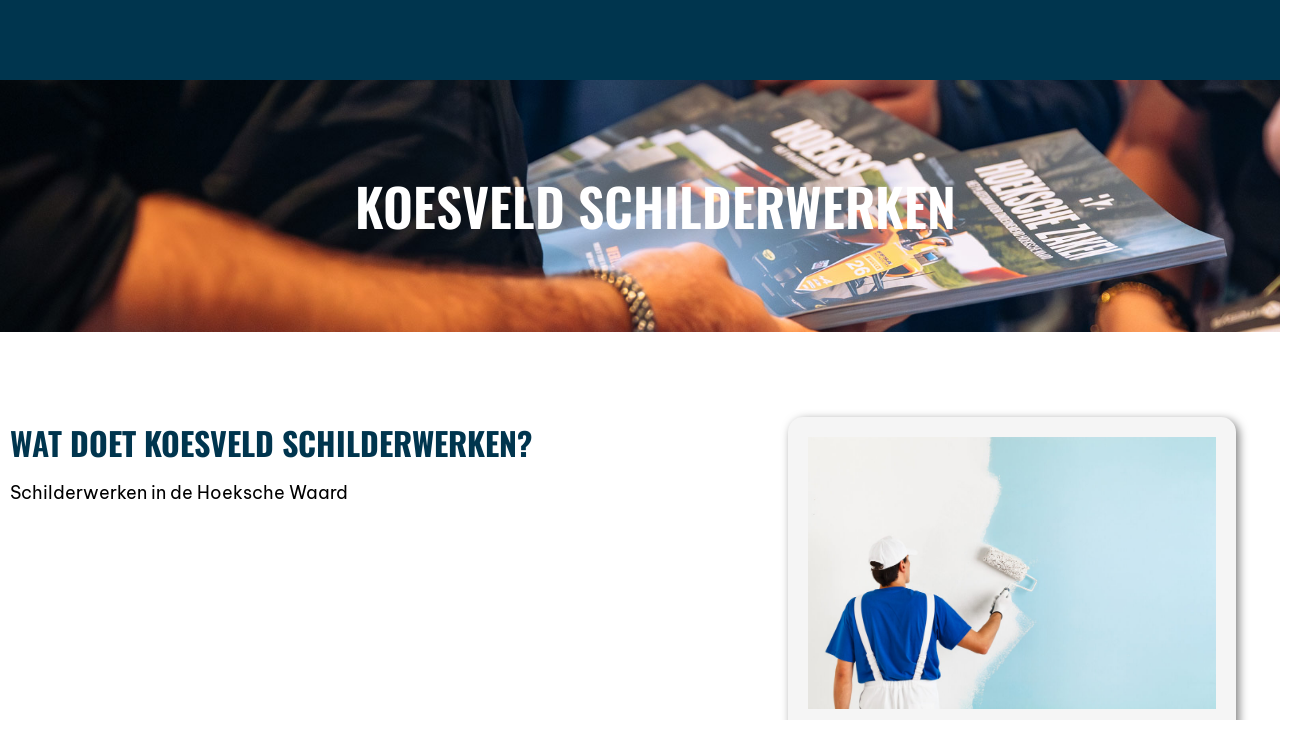

--- FILE ---
content_type: text/html; charset=UTF-8
request_url: https://hoekschezaken.nl/hoeksche-vrienden/koesveld-schilderwerken/
body_size: 26704
content:
<!DOCTYPE html>
<html lang="nl-NL">
<head >

	<meta charset="UTF-8">
	<meta name="viewport" content="width=device-width, initial-scale=1.0" />
	<meta http-equiv="X-UA-Compatible" content="IE=edge">
	<link rel="profile" href="https://gmpg.org/xfn/11">
	<meta name="mobile-web-app-capable" content="yes">
<meta name="apple-mobile-web-app-capable" content="yes">
<meta name="apple-mobile-web-app-title" content="Hoeksche Zaken - Het platform voor ondernemend Hoeksche Waard">
<link rel="pingback" href="https://hoekschezaken.nl/xmlrpc.php" />
<meta name='robots' content='index, follow, max-image-preview:large, max-snippet:-1, max-video-preview:-1' />

	<!-- This site is optimized with the Yoast SEO plugin v26.7 - https://yoast.com/wordpress/plugins/seo/ -->
	<title>Koesveld Schilder - Hoeksche Zaken</title>
	<meta name="description" content="Koesveld Schilderwerken is eenmanszaak uit de Hoeksche Waard. Brian helpt jou o.a. met buiten- en binnenwerk, plafond witten en schilderen." />
	<link rel="canonical" href="https://hoekschezaken.nl/hoeksche-vrienden/koesveld-schilderwerken/" />
	<meta property="og:locale" content="nl_NL" />
	<meta property="og:type" content="article" />
	<meta property="og:title" content="Koesveld Schilder - Hoeksche Zaken" />
	<meta property="og:description" content="Koesveld Schilderwerken is eenmanszaak uit de Hoeksche Waard. Brian helpt jou o.a. met buiten- en binnenwerk, plafond witten en schilderen." />
	<meta property="og:url" content="https://hoekschezaken.nl/hoeksche-vrienden/koesveld-schilderwerken/" />
	<meta property="og:site_name" content="Hoeksche Zaken" />
	<meta property="article:modified_time" content="2025-05-07T07:29:43+00:00" />
	<meta property="og:image" content="https://hoekschezaken.nl/wp-content/uploads/2024/05/HoekscheVrienden_KoesveldSchilders_Logo.png" />
	<meta property="og:image:width" content="600" />
	<meta property="og:image:height" content="400" />
	<meta property="og:image:type" content="image/png" />
	<meta name="twitter:card" content="summary_large_image" />
	<meta name="twitter:label1" content="Geschatte leestijd" />
	<meta name="twitter:data1" content="1 minuut" />
	<script type="application/ld+json" class="yoast-schema-graph">{"@context":"https://schema.org","@graph":[{"@type":"WebPage","@id":"https://hoekschezaken.nl/hoeksche-vrienden/koesveld-schilderwerken/","url":"https://hoekschezaken.nl/hoeksche-vrienden/koesveld-schilderwerken/","name":"Koesveld Schilder - Hoeksche Zaken","isPartOf":{"@id":"https://hoekschezaken.nl/#website"},"primaryImageOfPage":{"@id":"https://hoekschezaken.nl/hoeksche-vrienden/koesveld-schilderwerken/#primaryimage"},"image":{"@id":"https://hoekschezaken.nl/hoeksche-vrienden/koesveld-schilderwerken/#primaryimage"},"thumbnailUrl":"https://hoekschezaken.nl/wp-content/uploads/2024/05/HoekscheVrienden_KoesveldSchilders_Logo.png","datePublished":"2024-05-02T11:44:47+00:00","dateModified":"2025-05-07T07:29:43+00:00","description":"Koesveld Schilderwerken is eenmanszaak uit de Hoeksche Waard. Brian helpt jou o.a. met buiten- en binnenwerk, plafond witten en schilderen.","breadcrumb":{"@id":"https://hoekschezaken.nl/hoeksche-vrienden/koesveld-schilderwerken/#breadcrumb"},"inLanguage":"nl-NL","potentialAction":[{"@type":"ReadAction","target":["https://hoekschezaken.nl/hoeksche-vrienden/koesveld-schilderwerken/"]}]},{"@type":"ImageObject","inLanguage":"nl-NL","@id":"https://hoekschezaken.nl/hoeksche-vrienden/koesveld-schilderwerken/#primaryimage","url":"https://hoekschezaken.nl/wp-content/uploads/2024/05/HoekscheVrienden_KoesveldSchilders_Logo.png","contentUrl":"https://hoekschezaken.nl/wp-content/uploads/2024/05/HoekscheVrienden_KoesveldSchilders_Logo.png","width":600,"height":400,"caption":"Koesveld Schilderwerken"},{"@type":"BreadcrumbList","@id":"https://hoekschezaken.nl/hoeksche-vrienden/koesveld-schilderwerken/#breadcrumb","itemListElement":[{"@type":"ListItem","position":1,"name":"Home","item":"https://hoekschezaken.nl/"},{"@type":"ListItem","position":2,"name":"Portfolios","item":"https://hoekschezaken.nl/portfolios/"},{"@type":"ListItem","position":3,"name":"Koesveld Schilder"}]},{"@type":"WebSite","@id":"https://hoekschezaken.nl/#website","url":"https://hoekschezaken.nl/","name":"Hoeksche Zaken","description":"Het platform voor ondernemend Hoeksche Waard","potentialAction":[{"@type":"SearchAction","target":{"@type":"EntryPoint","urlTemplate":"https://hoekschezaken.nl/?s={search_term_string}"},"query-input":{"@type":"PropertyValueSpecification","valueRequired":true,"valueName":"search_term_string"}}],"inLanguage":"nl-NL"}]}</script>
	<!-- / Yoast SEO plugin. -->


<link rel='dns-prefetch' href='//www.googletagmanager.com' />
<link rel="alternate" type="application/rss+xml" title="Hoeksche Zaken &raquo; feed" href="https://hoekschezaken.nl/feed/" />
<link rel="alternate" type="application/rss+xml" title="Hoeksche Zaken &raquo; reacties feed" href="https://hoekschezaken.nl/comments/feed/" />
<link rel="alternate" title="oEmbed (JSON)" type="application/json+oembed" href="https://hoekschezaken.nl/wp-json/oembed/1.0/embed?url=https%3A%2F%2Fhoekschezaken.nl%2Fhoeksche-vrienden%2Fkoesveld-schilderwerken%2F" />
<link rel="alternate" title="oEmbed (XML)" type="text/xml+oembed" href="https://hoekschezaken.nl/wp-json/oembed/1.0/embed?url=https%3A%2F%2Fhoekschezaken.nl%2Fhoeksche-vrienden%2Fkoesveld-schilderwerken%2F&#038;format=xml" />
<link rel="preload" href="https://hoekschezaken.nl/wp-content/themes/hub/assets/vendors/liquid-icon/lqd-essentials/fonts/lqd-essentials.woff2" as="font" type="font/woff2" crossorigin><style id='wp-img-auto-sizes-contain-inline-css' type='text/css'>
img:is([sizes=auto i],[sizes^="auto," i]){contain-intrinsic-size:3000px 1500px}
/*# sourceURL=wp-img-auto-sizes-contain-inline-css */
</style>
<link rel='stylesheet' id='mec-select2-style-css' href='https://hoekschezaken.nl/wp-content/plugins/modern-events-calendar-lite/assets/packages/select2/select2.min.css?ver=6.5.5' type='text/css' media='all' />
<link rel='stylesheet' id='mec-font-icons-css' href='https://hoekschezaken.nl/wp-content/plugins/modern-events-calendar-lite/assets/css/iconfonts.css?ver=6.9' type='text/css' media='all' />
<link rel='stylesheet' id='mec-frontend-style-css' href='https://hoekschezaken.nl/wp-content/plugins/modern-events-calendar-lite/assets/css/frontend.min.css?ver=6.5.5' type='text/css' media='all' />
<link rel='stylesheet' id='mec-tooltip-style-css' href='https://hoekschezaken.nl/wp-content/plugins/modern-events-calendar-lite/assets/packages/tooltip/tooltip.css?ver=6.9' type='text/css' media='all' />
<link rel='stylesheet' id='mec-tooltip-shadow-style-css' href='https://hoekschezaken.nl/wp-content/plugins/modern-events-calendar-lite/assets/packages/tooltip/tooltipster-sideTip-shadow.min.css?ver=6.9' type='text/css' media='all' />
<link rel='stylesheet' id='featherlight-css' href='https://hoekschezaken.nl/wp-content/plugins/modern-events-calendar-lite/assets/packages/featherlight/featherlight.css?ver=6.9' type='text/css' media='all' />
<link rel='stylesheet' id='mec-lity-style-css' href='https://hoekschezaken.nl/wp-content/plugins/modern-events-calendar-lite/assets/packages/lity/lity.min.css?ver=6.9' type='text/css' media='all' />
<link rel='stylesheet' id='mec-general-calendar-style-css' href='https://hoekschezaken.nl/wp-content/plugins/modern-events-calendar-lite/assets/css/mec-general-calendar.css?ver=6.9' type='text/css' media='all' />
<style id='wp-emoji-styles-inline-css' type='text/css'>

	img.wp-smiley, img.emoji {
		display: inline !important;
		border: none !important;
		box-shadow: none !important;
		height: 1em !important;
		width: 1em !important;
		margin: 0 0.07em !important;
		vertical-align: -0.1em !important;
		background: none !important;
		padding: 0 !important;
	}
/*# sourceURL=wp-emoji-styles-inline-css */
</style>
<style id='classic-theme-styles-inline-css' type='text/css'>
/*! This file is auto-generated */
.wp-block-button__link{color:#fff;background-color:#32373c;border-radius:9999px;box-shadow:none;text-decoration:none;padding:calc(.667em + 2px) calc(1.333em + 2px);font-size:1.125em}.wp-block-file__button{background:#32373c;color:#fff;text-decoration:none}
/*# sourceURL=/wp-includes/css/classic-themes.min.css */
</style>
<style id='global-styles-inline-css' type='text/css'>
:root{--wp--preset--aspect-ratio--square: 1;--wp--preset--aspect-ratio--4-3: 4/3;--wp--preset--aspect-ratio--3-4: 3/4;--wp--preset--aspect-ratio--3-2: 3/2;--wp--preset--aspect-ratio--2-3: 2/3;--wp--preset--aspect-ratio--16-9: 16/9;--wp--preset--aspect-ratio--9-16: 9/16;--wp--preset--color--black: #000000;--wp--preset--color--cyan-bluish-gray: #abb8c3;--wp--preset--color--white: #ffffff;--wp--preset--color--pale-pink: #f78da7;--wp--preset--color--vivid-red: #cf2e2e;--wp--preset--color--luminous-vivid-orange: #ff6900;--wp--preset--color--luminous-vivid-amber: #fcb900;--wp--preset--color--light-green-cyan: #7bdcb5;--wp--preset--color--vivid-green-cyan: #00d084;--wp--preset--color--pale-cyan-blue: #8ed1fc;--wp--preset--color--vivid-cyan-blue: #0693e3;--wp--preset--color--vivid-purple: #9b51e0;--wp--preset--gradient--vivid-cyan-blue-to-vivid-purple: linear-gradient(135deg,rgb(6,147,227) 0%,rgb(155,81,224) 100%);--wp--preset--gradient--light-green-cyan-to-vivid-green-cyan: linear-gradient(135deg,rgb(122,220,180) 0%,rgb(0,208,130) 100%);--wp--preset--gradient--luminous-vivid-amber-to-luminous-vivid-orange: linear-gradient(135deg,rgb(252,185,0) 0%,rgb(255,105,0) 100%);--wp--preset--gradient--luminous-vivid-orange-to-vivid-red: linear-gradient(135deg,rgb(255,105,0) 0%,rgb(207,46,46) 100%);--wp--preset--gradient--very-light-gray-to-cyan-bluish-gray: linear-gradient(135deg,rgb(238,238,238) 0%,rgb(169,184,195) 100%);--wp--preset--gradient--cool-to-warm-spectrum: linear-gradient(135deg,rgb(74,234,220) 0%,rgb(151,120,209) 20%,rgb(207,42,186) 40%,rgb(238,44,130) 60%,rgb(251,105,98) 80%,rgb(254,248,76) 100%);--wp--preset--gradient--blush-light-purple: linear-gradient(135deg,rgb(255,206,236) 0%,rgb(152,150,240) 100%);--wp--preset--gradient--blush-bordeaux: linear-gradient(135deg,rgb(254,205,165) 0%,rgb(254,45,45) 50%,rgb(107,0,62) 100%);--wp--preset--gradient--luminous-dusk: linear-gradient(135deg,rgb(255,203,112) 0%,rgb(199,81,192) 50%,rgb(65,88,208) 100%);--wp--preset--gradient--pale-ocean: linear-gradient(135deg,rgb(255,245,203) 0%,rgb(182,227,212) 50%,rgb(51,167,181) 100%);--wp--preset--gradient--electric-grass: linear-gradient(135deg,rgb(202,248,128) 0%,rgb(113,206,126) 100%);--wp--preset--gradient--midnight: linear-gradient(135deg,rgb(2,3,129) 0%,rgb(40,116,252) 100%);--wp--preset--font-size--small: 13px;--wp--preset--font-size--medium: 20px;--wp--preset--font-size--large: 36px;--wp--preset--font-size--x-large: 42px;--wp--preset--spacing--20: 0.44rem;--wp--preset--spacing--30: 0.67rem;--wp--preset--spacing--40: 1rem;--wp--preset--spacing--50: 1.5rem;--wp--preset--spacing--60: 2.25rem;--wp--preset--spacing--70: 3.38rem;--wp--preset--spacing--80: 5.06rem;--wp--preset--shadow--natural: 6px 6px 9px rgba(0, 0, 0, 0.2);--wp--preset--shadow--deep: 12px 12px 50px rgba(0, 0, 0, 0.4);--wp--preset--shadow--sharp: 6px 6px 0px rgba(0, 0, 0, 0.2);--wp--preset--shadow--outlined: 6px 6px 0px -3px rgb(255, 255, 255), 6px 6px rgb(0, 0, 0);--wp--preset--shadow--crisp: 6px 6px 0px rgb(0, 0, 0);}:where(.is-layout-flex){gap: 0.5em;}:where(.is-layout-grid){gap: 0.5em;}body .is-layout-flex{display: flex;}.is-layout-flex{flex-wrap: wrap;align-items: center;}.is-layout-flex > :is(*, div){margin: 0;}body .is-layout-grid{display: grid;}.is-layout-grid > :is(*, div){margin: 0;}:where(.wp-block-columns.is-layout-flex){gap: 2em;}:where(.wp-block-columns.is-layout-grid){gap: 2em;}:where(.wp-block-post-template.is-layout-flex){gap: 1.25em;}:where(.wp-block-post-template.is-layout-grid){gap: 1.25em;}.has-black-color{color: var(--wp--preset--color--black) !important;}.has-cyan-bluish-gray-color{color: var(--wp--preset--color--cyan-bluish-gray) !important;}.has-white-color{color: var(--wp--preset--color--white) !important;}.has-pale-pink-color{color: var(--wp--preset--color--pale-pink) !important;}.has-vivid-red-color{color: var(--wp--preset--color--vivid-red) !important;}.has-luminous-vivid-orange-color{color: var(--wp--preset--color--luminous-vivid-orange) !important;}.has-luminous-vivid-amber-color{color: var(--wp--preset--color--luminous-vivid-amber) !important;}.has-light-green-cyan-color{color: var(--wp--preset--color--light-green-cyan) !important;}.has-vivid-green-cyan-color{color: var(--wp--preset--color--vivid-green-cyan) !important;}.has-pale-cyan-blue-color{color: var(--wp--preset--color--pale-cyan-blue) !important;}.has-vivid-cyan-blue-color{color: var(--wp--preset--color--vivid-cyan-blue) !important;}.has-vivid-purple-color{color: var(--wp--preset--color--vivid-purple) !important;}.has-black-background-color{background-color: var(--wp--preset--color--black) !important;}.has-cyan-bluish-gray-background-color{background-color: var(--wp--preset--color--cyan-bluish-gray) !important;}.has-white-background-color{background-color: var(--wp--preset--color--white) !important;}.has-pale-pink-background-color{background-color: var(--wp--preset--color--pale-pink) !important;}.has-vivid-red-background-color{background-color: var(--wp--preset--color--vivid-red) !important;}.has-luminous-vivid-orange-background-color{background-color: var(--wp--preset--color--luminous-vivid-orange) !important;}.has-luminous-vivid-amber-background-color{background-color: var(--wp--preset--color--luminous-vivid-amber) !important;}.has-light-green-cyan-background-color{background-color: var(--wp--preset--color--light-green-cyan) !important;}.has-vivid-green-cyan-background-color{background-color: var(--wp--preset--color--vivid-green-cyan) !important;}.has-pale-cyan-blue-background-color{background-color: var(--wp--preset--color--pale-cyan-blue) !important;}.has-vivid-cyan-blue-background-color{background-color: var(--wp--preset--color--vivid-cyan-blue) !important;}.has-vivid-purple-background-color{background-color: var(--wp--preset--color--vivid-purple) !important;}.has-black-border-color{border-color: var(--wp--preset--color--black) !important;}.has-cyan-bluish-gray-border-color{border-color: var(--wp--preset--color--cyan-bluish-gray) !important;}.has-white-border-color{border-color: var(--wp--preset--color--white) !important;}.has-pale-pink-border-color{border-color: var(--wp--preset--color--pale-pink) !important;}.has-vivid-red-border-color{border-color: var(--wp--preset--color--vivid-red) !important;}.has-luminous-vivid-orange-border-color{border-color: var(--wp--preset--color--luminous-vivid-orange) !important;}.has-luminous-vivid-amber-border-color{border-color: var(--wp--preset--color--luminous-vivid-amber) !important;}.has-light-green-cyan-border-color{border-color: var(--wp--preset--color--light-green-cyan) !important;}.has-vivid-green-cyan-border-color{border-color: var(--wp--preset--color--vivid-green-cyan) !important;}.has-pale-cyan-blue-border-color{border-color: var(--wp--preset--color--pale-cyan-blue) !important;}.has-vivid-cyan-blue-border-color{border-color: var(--wp--preset--color--vivid-cyan-blue) !important;}.has-vivid-purple-border-color{border-color: var(--wp--preset--color--vivid-purple) !important;}.has-vivid-cyan-blue-to-vivid-purple-gradient-background{background: var(--wp--preset--gradient--vivid-cyan-blue-to-vivid-purple) !important;}.has-light-green-cyan-to-vivid-green-cyan-gradient-background{background: var(--wp--preset--gradient--light-green-cyan-to-vivid-green-cyan) !important;}.has-luminous-vivid-amber-to-luminous-vivid-orange-gradient-background{background: var(--wp--preset--gradient--luminous-vivid-amber-to-luminous-vivid-orange) !important;}.has-luminous-vivid-orange-to-vivid-red-gradient-background{background: var(--wp--preset--gradient--luminous-vivid-orange-to-vivid-red) !important;}.has-very-light-gray-to-cyan-bluish-gray-gradient-background{background: var(--wp--preset--gradient--very-light-gray-to-cyan-bluish-gray) !important;}.has-cool-to-warm-spectrum-gradient-background{background: var(--wp--preset--gradient--cool-to-warm-spectrum) !important;}.has-blush-light-purple-gradient-background{background: var(--wp--preset--gradient--blush-light-purple) !important;}.has-blush-bordeaux-gradient-background{background: var(--wp--preset--gradient--blush-bordeaux) !important;}.has-luminous-dusk-gradient-background{background: var(--wp--preset--gradient--luminous-dusk) !important;}.has-pale-ocean-gradient-background{background: var(--wp--preset--gradient--pale-ocean) !important;}.has-electric-grass-gradient-background{background: var(--wp--preset--gradient--electric-grass) !important;}.has-midnight-gradient-background{background: var(--wp--preset--gradient--midnight) !important;}.has-small-font-size{font-size: var(--wp--preset--font-size--small) !important;}.has-medium-font-size{font-size: var(--wp--preset--font-size--medium) !important;}.has-large-font-size{font-size: var(--wp--preset--font-size--large) !important;}.has-x-large-font-size{font-size: var(--wp--preset--font-size--x-large) !important;}
:where(.wp-block-post-template.is-layout-flex){gap: 1.25em;}:where(.wp-block-post-template.is-layout-grid){gap: 1.25em;}
:where(.wp-block-term-template.is-layout-flex){gap: 1.25em;}:where(.wp-block-term-template.is-layout-grid){gap: 1.25em;}
:where(.wp-block-columns.is-layout-flex){gap: 2em;}:where(.wp-block-columns.is-layout-grid){gap: 2em;}
:root :where(.wp-block-pullquote){font-size: 1.5em;line-height: 1.6;}
/*# sourceURL=global-styles-inline-css */
</style>
<link rel='stylesheet' id='redux-extendify-styles-css' href='https://hoekschezaken.nl/wp-content/plugins/hub-core/extras/redux-framework/redux-core/assets/css/extendify-utilities.css?ver=4.4.12.2' type='text/css' media='all' />
<link rel='stylesheet' id='bootstrap-css' href='https://hoekschezaken.nl/wp-content/themes/hub/assets/vendors/bootstrap/css/bootstrap.min.css' type='text/css' media='all' />
<link rel='stylesheet' id='liquid-base-css' href='https://hoekschezaken.nl/wp-content/themes/hub/style.css' type='text/css' media='all' />
<style id='liquid-base-inline-css' type='text/css'>
.lqd-696bb5129e474{
			position: fixed;
			left: 0;
			bottom: 0;
			right: 0;
			margin: 0;
			padding: 1em 1.41575em;
			background-color: #3d9cd2;
			color: #fff;
			z-index: 9998;
			display: flex;
			justify-content: center;
			align-items: center;
			gap: 8px;
			a{color:#fff}
		}.lqd-696bb5129e474.err{
			background-color: #d63939;
		}
/*# sourceURL=liquid-base-inline-css */
</style>
<link rel='stylesheet' id='liquid-base-typography-css' href='https://hoekschezaken.nl/wp-content/themes/hub/assets/css/elements/base/typography.css' type='text/css' media='all' />
<link rel='stylesheet' id='elementor-frontend-css' href='https://hoekschezaken.nl/wp-content/uploads/elementor/css/custom-frontend.min.css?ver=1768655433' type='text/css' media='all' />
<style id='elementor-frontend-inline-css' type='text/css'>
@media (max-width: 1199px){}@media (max-width: 767px){}
.elementor-kit-8{--e-global-color-primary:#333333;--e-global-color-secondary:#000000;--e-global-color-text:#797979;--e-global-color-accent:#61CE70;--e-global-color-bdfca41:#101010;--e-global-typography-primary-font-family:"Roboto";--e-global-typography-primary-font-size:16px;--e-global-typography-primary-font-weight:400;--e-global-typography-secondary-font-family:"Roboto Slab";--e-global-typography-secondary-font-weight:400;--e-global-typography-text-font-family:"Roboto";--e-global-typography-text-font-weight:400;--e-global-typography-accent-font-family:"Roboto";--e-global-typography-accent-font-weight:500;font-family:"Be Vietnam Pro", Sans-serif;}.elementor-kit-8 e-page-transition{background-color:#FFBC7D;}body.elementor-page{--color-gradient-start:#007fff;--color-gradient-stop:#ff4d54;}.elementor-kit-8 a{color:#00354E;}h1, .h1{color:var( --e-global-color-primary );font-family:"Oswald", Sans-serif;font-size:52px;font-weight:600;line-height:1.2em;}h2, .h2{color:var( --e-global-color-primary );font-family:"termina", Sans-serif;font-size:40px;font-weight:600;line-height:1.2em;}h3, .h3{color:var( --e-global-color-primary );font-family:"termina", Sans-serif;font-size:32px;font-weight:600;line-height:1.2em;}h4, .h4{color:var( --e-global-color-primary );font-family:"termina", Sans-serif;font-size:25px;font-weight:600;line-height:1.2em;}h5, .h5{color:var( --e-global-color-primary );font-family:"termina", Sans-serif;font-size:21px;font-weight:600;line-height:1.2em;}h6, .h6{color:var( --e-global-color-primary );font-family:"termina", Sans-serif;font-size:18px;font-weight:600;line-height:1.2em;}.page-scheme-dark{color:rgba(255, 255, 255, 0.8);}.page-scheme-dark h1, .page-scheme-dark .h1{color:#ffffff;}.page-scheme-dark h2, .page-scheme-dark .h2{color:#ffffff;}.page-scheme-dark h3, .page-scheme-dark .h3{color:#ffffff;}.page-scheme-dark h4, .page-scheme-dark .h4{color:#ffffff;}.page-scheme-dark h5, .page-scheme-dark .h5{color:#ffffff;}.page-scheme-dark h6, .page-scheme-dark .h6{color:#ffffff;}.elementor-kit-8 button,.elementor-kit-8 input[type="button"],.elementor-kit-8 input[type="submit"],.elementor-kit-8 .elementor-button{border-radius:99px 99px 99px 99px;}.elementor-section.elementor-section-boxed > .elementor-container{max-width:1280px;}.e-con{--container-max-width:1280px;}.elementor-widget:not(:last-child){margin-block-end:0px;}.elementor-element{--widgets-spacing:0px 0px;--widgets-spacing-row:0px;--widgets-spacing-column:0px;}{}h1.entry-title{display:var(--page-title-display);}@media(max-width:1199px){.elementor-section.elementor-section-boxed > .elementor-container{max-width:1024px;}.e-con{--container-max-width:1024px;}}@media(max-width:767px){.elementor-section.elementor-section-boxed > .elementor-container{max-width:767px;}.e-con{--container-max-width:767px;}}
.elementor-14006 .elementor-element.elementor-element-3438672{--display:flex;--flex-direction:column;--container-widget-width:100%;--container-widget-height:initial;--container-widget-flex-grow:0;--container-widget-align-self:initial;--flex-wrap-mobile:wrap;--padding-top:100px;--padding-bottom:100px;--padding-left:0px;--padding-right:0px;}.elementor-14006 .elementor-element.elementor-element-3438672:not(.elementor-motion-effects-element-type-background), .elementor-14006 .elementor-element.elementor-element-3438672 > .elementor-motion-effects-container > .elementor-motion-effects-layer{background-image:url("https://hoekschezaken.nl/wp-content/uploads/2023/08/HoekscheZaken-HeaderMagazine.jpg");background-position:center center;background-size:cover;}.elementor-14006 .elementor-element.elementor-element-3438672.e-con{--flex-grow:0;--flex-shrink:0;}.elementor-14006 .elementor-element.elementor-element-7192e87{text-align:center;}.elementor-14006 .elementor-element.elementor-element-7192e87 .elementor-heading-title{color:#FFFFFF;}.elementor-14006 .elementor-element.elementor-element-dd64a71{--display:flex;--flex-direction:row;--container-widget-width:initial;--container-widget-height:100%;--container-widget-flex-grow:1;--container-widget-align-self:stretch;--flex-wrap-mobile:wrap;--gap:0px 0px;--row-gap:0px;--column-gap:0px;--padding-top:50px;--padding-bottom:50px;--padding-left:0px;--padding-right:0px;}.elementor-14006 .elementor-element.elementor-element-1c95652{--display:flex;--flex-direction:column;--container-widget-width:100%;--container-widget-height:initial;--container-widget-flex-grow:0;--container-widget-align-self:initial;--flex-wrap-mobile:wrap;}.elementor-14006 .elementor-element.elementor-element-1c95652.e-con{--flex-grow:0;--flex-shrink:0;}.elementor-14006 .elementor-element.elementor-element-7d434bb > .elementor-widget-container{margin:0px 0px 0px 0px;padding:0px 0px 0px 0px;}.elementor-14006 .elementor-element.elementor-element-7d434bb{columns:1;color:#000000;}.elementor-14006 .elementor-element.elementor-element-076721d{--display:flex;--flex-direction:column;--container-widget-width:calc( ( 1 - var( --container-widget-flex-grow ) ) * 100% );--container-widget-height:initial;--container-widget-flex-grow:0;--container-widget-align-self:initial;--flex-wrap-mobile:wrap;--justify-content:center;--align-items:flex-start;--gap:0px 0px;--row-gap:0px;--column-gap:0px;--border-radius:15px 15px 15px 15px;box-shadow:3px 3px 10px 0px rgba(0,0,0,0.5);--margin-top:35px;--margin-bottom:0px;--margin-left:175px;--margin-right:0px;--padding-top:0px;--padding-bottom:0px;--padding-left:0px;--padding-right:0px;}.elementor-14006 .elementor-element.elementor-element-076721d:not(.elementor-motion-effects-element-type-background), .elementor-14006 .elementor-element.elementor-element-076721d > .elementor-motion-effects-container > .elementor-motion-effects-layer{background-color:#F5F5F5;}.elementor-14006 .elementor-element.elementor-element-076721d.e-con{--align-self:flex-start;}.elementor-14006 .elementor-element.elementor-element-d78c0d9 > .elementor-widget-container{padding:20px 20px 20px 20px;}.elementor-14006 .elementor-element.elementor-element-d78c0d9.elementor-element{--align-self:center;}.elementor-14006 .elementor-element.elementor-element-ee24c0a{width:var( --container-widget-width, 95.435% );max-width:95.435%;--container-widget-width:95.435%;--container-widget-flex-grow:0;color:#000000;}.elementor-14006 .elementor-element.elementor-element-ee24c0a > .elementor-widget-container{margin:0px 0px 0px 35px;}.elementor-14006 .elementor-element.elementor-element-ee24c0a.elementor-element{--flex-grow:0;--flex-shrink:0;}.elementor-14006 .elementor-element.elementor-element-9ef3f47 > .elementor-widget-container{margin:0px 35px 5px 35px;padding:-37px -37px -37px -37px;}.elementor-14006 .elementor-element.elementor-element-9ef3f47.elementor-element{--align-self:center;}.elementor-14006 .elementor-element.elementor-element-9ef3f47{text-align:center;}.elementor-14006 .elementor-element.elementor-element-d025b09{--display:flex;--flex-direction:column;--container-widget-width:100%;--container-widget-height:initial;--container-widget-flex-grow:0;--container-widget-align-self:initial;--flex-wrap-mobile:wrap;--padding-top:0px;--padding-bottom:50px;--padding-left:0px;--padding-right:0px;}.elementor-14006 .elementor-element.elementor-element-b27f731 > .elementor-widget-container{margin:5px 0px 20px 0px;}.elementor-14006 .elementor-element.elementor-element-6fd9aad{--grid-row-gap:35px;--grid-column-gap:30px;}.elementor-14006 .elementor-element.elementor-element-6fd9aad .elementor-posts-container .elementor-post__thumbnail{padding-bottom:calc( 0.66 * 100% );}.elementor-14006 .elementor-element.elementor-element-6fd9aad:after{content:"0.66";}.elementor-14006 .elementor-element.elementor-element-6fd9aad .elementor-post__thumbnail__link{width:100%;}.elementor-14006 .elementor-element.elementor-element-6fd9aad .elementor-post__meta-data span + span:before{content:"•";}.elementor-14006 .elementor-element.elementor-element-6fd9aad .elementor-post__text{margin-top:20px;}.elementor-14006 .elementor-element.elementor-element-6fd9aad .elementor-post__badge{right:0;}.elementor-14006 .elementor-element.elementor-element-6fd9aad .elementor-post__card .elementor-post__badge{margin:20px;}.elementor-14006 .elementor-element.elementor-element-901add6{--display:flex;}.elementor-14006 .elementor-element.elementor-element-8fcdeae .btn{background-color:#D59C29;--icon-font-size:1em;font-weight:bold;}.elementor-14006 .elementor-element.elementor-element-8fcdeae h3{font-family:"Oswald", Sans-serif;color:#FFFFFF;}.elementor-14006 .elementor-element.elementor-element-8fcdeae .lqd-bnnr-left{background:#00364F;}@media(min-width:768px){.elementor-14006 .elementor-element.elementor-element-3438672{--width:102.394%;}.elementor-14006 .elementor-element.elementor-element-1c95652{--width:47.928%;}.elementor-14006 .elementor-element.elementor-element-076721d{--width:35%;}}@media(max-width:1199px){.elementor-14006 .elementor-element.elementor-element-076721d{--margin-top:0px;--margin-bottom:0px;--margin-left:60px;--margin-right:0px;}}@media(max-width:767px){.elementor-14006 .elementor-element.elementor-element-076721d{--margin-top:0px;--margin-bottom:0px;--margin-left:0px;--margin-right:0px;}.elementor-14006 .elementor-element.elementor-element-6fd9aad .elementor-posts-container .elementor-post__thumbnail{padding-bottom:calc( 0.5 * 100% );}.elementor-14006 .elementor-element.elementor-element-6fd9aad:after{content:"0.5";}.elementor-14006 .elementor-element.elementor-element-6fd9aad .elementor-post__thumbnail__link{width:100%;}}
/*# sourceURL=elementor-frontend-inline-css */
</style>
<link rel='stylesheet' id='elementor-pro-css' href='https://hoekschezaken.nl/wp-content/uploads/elementor/css/custom-pro-frontend.min.css?ver=1768655433' type='text/css' media='all' />
<link rel='stylesheet' id='widget-heading-css' href='https://hoekschezaken.nl/wp-content/plugins/elementor/assets/css/widget-heading.min.css?ver=3.34.0' type='text/css' media='all' />
<link rel='stylesheet' id='widget-image-css' href='https://hoekschezaken.nl/wp-content/plugins/elementor/assets/css/widget-image.min.css?ver=3.34.0' type='text/css' media='all' />
<link rel='stylesheet' id='theme-elementor-css' href='https://hoekschezaken.nl/wp-content/plugins/hub-elementor-addons/assets/css/theme-elementor.min.css?ver=5.0.7' type='text/css' media='all' />
<link rel='stylesheet' id='elementor-gf-local-roboto-css' href='https://hoekschezaken.nl/wp-content/uploads/elementor/google-fonts/css/roboto.css?ver=1742464301' type='text/css' media='all' />
<link rel='stylesheet' id='elementor-gf-local-robotoslab-css' href='https://hoekschezaken.nl/wp-content/uploads/elementor/google-fonts/css/robotoslab.css?ver=1742464304' type='text/css' media='all' />
<link rel='stylesheet' id='elementor-gf-local-bevietnampro-css' href='https://hoekschezaken.nl/wp-content/uploads/elementor/google-fonts/css/bevietnampro.css?ver=1742464307' type='text/css' media='all' />
<link rel='stylesheet' id='elementor-gf-local-oswald-css' href='https://hoekschezaken.nl/wp-content/uploads/elementor/google-fonts/css/oswald.css?ver=1742464308' type='text/css' media='all' />
<script type="text/javascript" src="https://hoekschezaken.nl/wp-includes/js/jquery/jquery.min.js?ver=3.7.1" id="jquery-core-js"></script>
<script type="text/javascript" src="https://hoekschezaken.nl/wp-includes/js/jquery/jquery-migrate.min.js?ver=3.4.1" id="jquery-migrate-js"></script>
<script type="text/javascript" id="file_uploads_nfpluginsettings-js-extra">
/* <![CDATA[ */
var params = {"clearLogRestUrl":"https://hoekschezaken.nl/wp-json/nf-file-uploads/debug-log/delete-all","clearLogButtonId":"file_uploads_clear_debug_logger","downloadLogRestUrl":"https://hoekschezaken.nl/wp-json/nf-file-uploads/debug-log/get-all","downloadLogButtonId":"file_uploads_download_debug_logger"};
//# sourceURL=file_uploads_nfpluginsettings-js-extra
/* ]]> */
</script>
<script type="text/javascript" src="https://hoekschezaken.nl/wp-content/plugins/ninja-forms-uploads/assets/js/nfpluginsettings.js?ver=3.3.16" id="file_uploads_nfpluginsettings-js"></script>
<script type="text/javascript" src="https://hoekschezaken.nl/wp-content/plugins/modern-events-calendar-lite/assets/js/mec-general-calendar.js?ver=6.5.5" id="mec-general-calendar-script-js"></script>
<script type="text/javascript" id="mec-frontend-script-js-extra">
/* <![CDATA[ */
var mecdata = {"day":"dag","days":"dagen","hour":"uur","hours":"uren","minute":"minuut","minutes":"minuten","second":"seconde","seconds":"secondes","elementor_edit_mode":"no","recapcha_key":"","ajax_url":"https://hoekschezaken.nl/wp-admin/admin-ajax.php","fes_nonce":"1f9f3b9dc4","current_year":"2026","current_month":"01","datepicker_format":"yy-mm-dd"};
//# sourceURL=mec-frontend-script-js-extra
/* ]]> */
</script>
<script type="text/javascript" src="https://hoekschezaken.nl/wp-content/plugins/modern-events-calendar-lite/assets/js/frontend.js?ver=6.5.5" id="mec-frontend-script-js"></script>
<script type="text/javascript" src="https://hoekschezaken.nl/wp-content/plugins/modern-events-calendar-lite/assets/js/events.js?ver=6.5.5" id="mec-events-script-js"></script>
<link rel="https://api.w.org/" href="https://hoekschezaken.nl/wp-json/" /><link rel="EditURI" type="application/rsd+xml" title="RSD" href="https://hoekschezaken.nl/xmlrpc.php?rsd" />
<meta name="generator" content="WordPress 6.9" />
<link rel='shortlink' href='https://hoekschezaken.nl/?p=14006' />
<meta name="generator" content="Site Kit by Google 1.168.0" /><meta name="generator" content="Redux 4.4.12.2" />	
					<link rel="shortcut icon" href="https://hoekschezaken.nl/wp-content/uploads/2022/05/favicon-32x32-1.png" />
				
			
	<script type="text/javascript">
				window.liquidParams = {
					currentZIndex: 10,
					lazyLoadOffset: 500,
					ccOuterSize: 35,
					ccActiveCircleBg: 1,
					ccActiveCircleBc: 1,
				};
				window.liquidIsElementor = true;
			</script><meta name="google-site-verification" content="RfzOj6ZVASTWXTkG6vMjB-0EsCi4o3QUwz6j5TAYL7Q"><meta name="generator" content="Elementor 3.34.0; features: e_font_icon_svg, additional_custom_breakpoints; settings: css_print_method-internal, google_font-enabled, font_display-swap">
			<style>
				.e-con.e-parent:nth-of-type(n+4):not(.e-lazyloaded):not(.e-no-lazyload),
				.e-con.e-parent:nth-of-type(n+4):not(.e-lazyloaded):not(.e-no-lazyload) * {
					background-image: none !important;
				}
				@media screen and (max-height: 1024px) {
					.e-con.e-parent:nth-of-type(n+3):not(.e-lazyloaded):not(.e-no-lazyload),
					.e-con.e-parent:nth-of-type(n+3):not(.e-lazyloaded):not(.e-no-lazyload) * {
						background-image: none !important;
					}
				}
				@media screen and (max-height: 640px) {
					.e-con.e-parent:nth-of-type(n+2):not(.e-lazyloaded):not(.e-no-lazyload),
					.e-con.e-parent:nth-of-type(n+2):not(.e-lazyloaded):not(.e-no-lazyload) * {
						background-image: none !important;
					}
				}
			</style>
			<meta name="generator" content="Powered by Slider Revolution 6.7.19 - responsive, Mobile-Friendly Slider Plugin for WordPress with comfortable drag and drop interface." />
<script>function setREVStartSize(e){
			//window.requestAnimationFrame(function() {
				window.RSIW = window.RSIW===undefined ? window.innerWidth : window.RSIW;
				window.RSIH = window.RSIH===undefined ? window.innerHeight : window.RSIH;
				try {
					var pw = document.getElementById(e.c).parentNode.offsetWidth,
						newh;
					pw = pw===0 || isNaN(pw) || (e.l=="fullwidth" || e.layout=="fullwidth") ? window.RSIW : pw;
					e.tabw = e.tabw===undefined ? 0 : parseInt(e.tabw);
					e.thumbw = e.thumbw===undefined ? 0 : parseInt(e.thumbw);
					e.tabh = e.tabh===undefined ? 0 : parseInt(e.tabh);
					e.thumbh = e.thumbh===undefined ? 0 : parseInt(e.thumbh);
					e.tabhide = e.tabhide===undefined ? 0 : parseInt(e.tabhide);
					e.thumbhide = e.thumbhide===undefined ? 0 : parseInt(e.thumbhide);
					e.mh = e.mh===undefined || e.mh=="" || e.mh==="auto" ? 0 : parseInt(e.mh,0);
					if(e.layout==="fullscreen" || e.l==="fullscreen")
						newh = Math.max(e.mh,window.RSIH);
					else{
						e.gw = Array.isArray(e.gw) ? e.gw : [e.gw];
						for (var i in e.rl) if (e.gw[i]===undefined || e.gw[i]===0) e.gw[i] = e.gw[i-1];
						e.gh = e.el===undefined || e.el==="" || (Array.isArray(e.el) && e.el.length==0)? e.gh : e.el;
						e.gh = Array.isArray(e.gh) ? e.gh : [e.gh];
						for (var i in e.rl) if (e.gh[i]===undefined || e.gh[i]===0) e.gh[i] = e.gh[i-1];
											
						var nl = new Array(e.rl.length),
							ix = 0,
							sl;
						e.tabw = e.tabhide>=pw ? 0 : e.tabw;
						e.thumbw = e.thumbhide>=pw ? 0 : e.thumbw;
						e.tabh = e.tabhide>=pw ? 0 : e.tabh;
						e.thumbh = e.thumbhide>=pw ? 0 : e.thumbh;
						for (var i in e.rl) nl[i] = e.rl[i]<window.RSIW ? 0 : e.rl[i];
						sl = nl[0];
						for (var i in nl) if (sl>nl[i] && nl[i]>0) { sl = nl[i]; ix=i;}
						var m = pw>(e.gw[ix]+e.tabw+e.thumbw) ? 1 : (pw-(e.tabw+e.thumbw)) / (e.gw[ix]);
						newh =  (e.gh[ix] * m) + (e.tabh + e.thumbh);
					}
					var el = document.getElementById(e.c);
					if (el!==null && el) el.style.height = newh+"px";
					el = document.getElementById(e.c+"_wrapper");
					if (el!==null && el) {
						el.style.height = newh+"px";
						el.style.display = "block";
					}
				} catch(e){
					console.log("Failure at Presize of Slider:" + e)
				}
			//});
		  };</script>
		<style type="text/css" id="wp-custom-css">
			.navbar-brand img {
	width: 40px !important;
}

p {
	padding-bottom: 0 !important;
	margin-bottom: 0 !important;
}

h1,h2,h3,h4,h5,h6 {
	font-family: 'Oswald', sans-serif !important;
	text-transform: uppercase !important;
	color: #00354e !important;
}

a.btn {
	color: #fff !important;
}

.darkBG h1, .darkBG h2, .darkBG h3, .darkBG h4, .darkBG h5, .darkBG h6 {
	color: #fff !important;
}

.lqd-blog-post-style-7 .lqd-post-media {
	padding-top: 25%;
}

.cta-blue .elementor-container {
	background-color: #00354e !important;
	border-radius: 10px;
	padding: 50px;
}

.cta-blue h2,
.blue-box h2{
	color: #fff !important;
}

.gold-button a,
.nf-field input[type=submit]{
	background-color: #a7915d !important;
	text-transform: uppercase !Important;
	letter-spacing: 1.5px !important;
	border-radius: 100px !Important;
	font-weight: 700 !Important;
	font-size: 12px !important;
}

.mec-event-detail {
	display: none !important;
}

.mec-event-article .btn-wrapper {
	display: none !important;
}

.mec-detail-button {
	background-color: #d29e27 !important;
	color: #fff !important;
}

.mec-wrap .col-md-9 {
width: 100%;
}

.mec-event-list-minimal .mec-event-title {
	font-size: 14px !important;
}

.nf-before-form-content,
.ninja-forms-req-symbol{
	display: none !important;
}

.whitepaper-form {
	background-color: #fafafa !important;
	padding:20px
}

.whitepaper-form .nf-field-label label {
	font-size: 16px;
	font-weight:normal !important;
}

.whitepaper-form .nf-form-content .list-select-wrap .nf-field-element>div {
	border: none !important;
}

.whitepaper-form .nf-form-content .list-select-wrap>div select, .nf-form-content .list-select-wrap .nf-field-element>div, .whitepaper-form .nf-form-content input:not([type=button]), .nf-form-content textarea {
	background-color: #fff !important;
	border: none 
}

.whitepaper-form .nf-form-content input[type=submit] {
	background-color: #00354e !important;
	border: 1px solid #00354e !important;
}

.whitepaper-form .nf-form-content input[type=submit]:hover {
	background-color: #fff !important;
	color: #00354e !important;
}

.whitepaper-form .nf-error.field-wrap .nf-field-element:after {
	background-color: #00354e !Important;
}

.whitepaper-form .nf-error .ninja-forms-field {
	border-color: #00354e !Important;
}

.whitepaper-form .nf-error .nf-error-msg {
	color: #00354e !important;
}

.magazine-form .nf-form-content {
	max-width: 100% !important;
}

.magazine-form input[type=text],
.magazine-form input[type=tel],
.magazine-form input[type=email]{
	background: #fff !important;
}

.lqd-post-header h1 {
	color: #fff !important;
}

.vriendenbanner h3 {
	color: #fff !important;
}

.pakket-lijst li {
    list-style-position: inside;
    text-indent: -1em;
    padding-left: 1em;
}

header a.btn span {
	color: #00354e !important;;
}

.lqd-post-share {
	display: none !important;
}

@media (max-width: 767px){
	.mec-event-list-minimal .btn-wrapper .mec-detail-button {
		padding: 13px;
	}
	
	.mec-event-article .col-md-3 {
		width: 100% !important;
	}
	
	.mec-event-list-minimal .btn-wrapper .mec-detail-button {
		margin-top: 0 !important;
	}
	
	.mec-event-list-minimal .mec-event-title {
		text-align: center !important;
	}
	
	.event-color {
		display: none !important;
	}
	
	.mec-event-list-minimal .mec-event-title {
		font-size: 14px !important;
	}
	
	.mec-single-event .col-md-8,
  .mec-single-event .col-md-4  {
		width: 100% !important;
	}
}

.hv-flipbox .ld-flipbox{
	width: 100% !important;
	min-height: 190px !important;
	background-size: cover !important;
}

.hv-flipbox p,
.hv-flipbox p a{
	font-size: 14px !important;
	color: #fff !important;
}

.hv-header h1 {
	color: #fff !important;
}

.lqd-lp-author h3 {
	color: #fff !important;
}

.blog-post-footer .post-nav {
	display: none !important;
}

.related-posts {
	margin-bottom: 0 !important;
	margin-top: 0 !important;

}

.elementor-element-076721d p {
	margin-bottom: 15px !important;
}		</style>
		<!-- Google tag (gtag.js) --> <script async src=https://www.googletagmanager.com/gtag/js?id=G-G8V4HGBFDL></script> <script> window.dataLayer = window.dataLayer || []; function gtag(){dataLayer.push(arguments);} gtag('js', new Date()); gtag('config', 'G-G8V4HGBFDL'); </script><style id='liquid-stylesheet-inline-css' type='text/css'>body{--lqd-cc-size-inner:24px;--lqd-cc-bg:rgb(255, 255, 255);--lqd-cc-active-bw:1px;--lqd-cc-active-bg:rgb(255, 255, 255);--lqd-cc-active-bc:rgb(255, 255, 255);--lqd-cc-active-circle-txt:rgb(0, 0, 0);--lqd-cc-blend-mode:difference;}.titlebar-inner h1{}.titlebar-inner p{}.titlebar-inner{padding-top:80px;padding-bottom:80px;}.titlebar{background-color:#ffffff;}@media screen and (min-width: 992px){body.has-sidebar #lqd-contents-wrap{padding-top:25px;}}.post-p0 .lqd-lp-column{
    padding:0!important;
}
.btn.ld-ajax-loadmore{
    border-radius:99px;
}</style><style type="text/css">.mec-wrap, .mec-wrap div:not([class^="elementor-"]), .lity-container, .mec-wrap h1, .mec-wrap h2, .mec-wrap h3, .mec-wrap h4, .mec-wrap h5, .mec-wrap h6, .entry-content .mec-wrap h1, .entry-content .mec-wrap h2, .entry-content .mec-wrap h3, .entry-content .mec-wrap h4, .entry-content .mec-wrap h5, .entry-content .mec-wrap h6, .mec-wrap .mec-totalcal-box input[type="submit"], .mec-wrap .mec-totalcal-box .mec-totalcal-view span, .mec-agenda-event-title a, .lity-content .mec-events-meta-group-booking select, .lity-content .mec-book-ticket-variation h5, .lity-content .mec-events-meta-group-booking input[type="number"], .lity-content .mec-events-meta-group-booking input[type="text"], .lity-content .mec-events-meta-group-booking input[type="email"],.mec-organizer-item a, .mec-single-event .mec-events-meta-group-booking ul.mec-book-tickets-container li.mec-book-ticket-container label { font-family: "Montserrat", -apple-system, BlinkMacSystemFont, "Segoe UI", Roboto, sans-serif;}.mec-event-content p, .mec-search-bar-result .mec-event-detail{ font-family: Roboto, sans-serif;} .mec-wrap .mec-totalcal-box input, .mec-wrap .mec-totalcal-box select, .mec-checkboxes-search .mec-searchbar-category-wrap, .mec-wrap .mec-totalcal-box .mec-totalcal-view span { font-family: "Roboto", Helvetica, Arial, sans-serif; }.mec-event-grid-modern .event-grid-modern-head .mec-event-day, .mec-event-list-minimal .mec-time-details, .mec-event-list-minimal .mec-event-detail, .mec-event-list-modern .mec-event-detail, .mec-event-grid-minimal .mec-time-details, .mec-event-grid-minimal .mec-event-detail, .mec-event-grid-simple .mec-event-detail, .mec-event-cover-modern .mec-event-place, .mec-event-cover-clean .mec-event-place, .mec-calendar .mec-event-article .mec-localtime-details div, .mec-calendar .mec-event-article .mec-event-detail, .mec-calendar.mec-calendar-daily .mec-calendar-d-top h2, .mec-calendar.mec-calendar-daily .mec-calendar-d-top h3, .mec-toggle-item-col .mec-event-day, .mec-weather-summary-temp { font-family: "Roboto", sans-serif; } .mec-fes-form, .mec-fes-list, .mec-fes-form input, .mec-event-date .mec-tooltip .box, .mec-event-status .mec-tooltip .box, .ui-datepicker.ui-widget, .mec-fes-form button[type="submit"].mec-fes-sub-button, .mec-wrap .mec-timeline-events-container p, .mec-wrap .mec-timeline-events-container h4, .mec-wrap .mec-timeline-events-container div, .mec-wrap .mec-timeline-events-container a, .mec-wrap .mec-timeline-events-container span { font-family: -apple-system, BlinkMacSystemFont, "Segoe UI", Roboto, sans-serif !important; }.mec-event-grid-minimal .mec-modal-booking-button:hover, .mec-events-timeline-wrap .mec-organizer-item a, .mec-events-timeline-wrap .mec-organizer-item:after, .mec-events-timeline-wrap .mec-shortcode-organizers i, .mec-timeline-event .mec-modal-booking-button, .mec-wrap .mec-map-lightbox-wp.mec-event-list-classic .mec-event-date, .mec-timetable-t2-col .mec-modal-booking-button:hover, .mec-event-container-classic .mec-modal-booking-button:hover, .mec-calendar-events-side .mec-modal-booking-button:hover, .mec-event-grid-yearly  .mec-modal-booking-button, .mec-events-agenda .mec-modal-booking-button, .mec-event-grid-simple .mec-modal-booking-button, .mec-event-list-minimal  .mec-modal-booking-button:hover, .mec-timeline-month-divider,  .mec-wrap.colorskin-custom .mec-totalcal-box .mec-totalcal-view span:hover,.mec-wrap.colorskin-custom .mec-calendar.mec-event-calendar-classic .mec-selected-day,.mec-wrap.colorskin-custom .mec-color, .mec-wrap.colorskin-custom .mec-event-sharing-wrap .mec-event-sharing > li:hover a, .mec-wrap.colorskin-custom .mec-color-hover:hover, .mec-wrap.colorskin-custom .mec-color-before *:before ,.mec-wrap.colorskin-custom .mec-widget .mec-event-grid-classic.owl-carousel .owl-nav i,.mec-wrap.colorskin-custom .mec-event-list-classic a.magicmore:hover,.mec-wrap.colorskin-custom .mec-event-grid-simple:hover .mec-event-title,.mec-wrap.colorskin-custom .mec-single-event .mec-event-meta dd.mec-events-event-categories:before,.mec-wrap.colorskin-custom .mec-single-event-date:before,.mec-wrap.colorskin-custom .mec-single-event-time:before,.mec-wrap.colorskin-custom .mec-events-meta-group.mec-events-meta-group-venue:before,.mec-wrap.colorskin-custom .mec-calendar .mec-calendar-side .mec-previous-month i,.mec-wrap.colorskin-custom .mec-calendar .mec-calendar-side .mec-next-month:hover,.mec-wrap.colorskin-custom .mec-calendar .mec-calendar-side .mec-previous-month:hover,.mec-wrap.colorskin-custom .mec-calendar .mec-calendar-side .mec-next-month:hover,.mec-wrap.colorskin-custom .mec-calendar.mec-event-calendar-classic dt.mec-selected-day:hover,.mec-wrap.colorskin-custom .mec-infowindow-wp h5 a:hover, .colorskin-custom .mec-events-meta-group-countdown .mec-end-counts h3,.mec-calendar .mec-calendar-side .mec-next-month i,.mec-wrap .mec-totalcal-box i,.mec-calendar .mec-event-article .mec-event-title a:hover,.mec-attendees-list-details .mec-attendee-profile-link a:hover,.mec-wrap.colorskin-custom .mec-next-event-details li i, .mec-next-event-details i:before, .mec-marker-infowindow-wp .mec-marker-infowindow-count, .mec-next-event-details a,.mec-wrap.colorskin-custom .mec-events-masonry-cats a.mec-masonry-cat-selected,.lity .mec-color,.lity .mec-color-before :before,.lity .mec-color-hover:hover,.lity .mec-wrap .mec-color,.lity .mec-wrap .mec-color-before :before,.lity .mec-wrap .mec-color-hover:hover,.leaflet-popup-content .mec-color,.leaflet-popup-content .mec-color-before :before,.leaflet-popup-content .mec-color-hover:hover,.leaflet-popup-content .mec-wrap .mec-color,.leaflet-popup-content .mec-wrap .mec-color-before :before,.leaflet-popup-content .mec-wrap .mec-color-hover:hover, .mec-calendar.mec-calendar-daily .mec-calendar-d-table .mec-daily-view-day.mec-daily-view-day-active.mec-color, .mec-map-boxshow div .mec-map-view-event-detail.mec-event-detail i,.mec-map-boxshow div .mec-map-view-event-detail.mec-event-detail:hover,.mec-map-boxshow .mec-color,.mec-map-boxshow .mec-color-before :before,.mec-map-boxshow .mec-color-hover:hover,.mec-map-boxshow .mec-wrap .mec-color,.mec-map-boxshow .mec-wrap .mec-color-before :before,.mec-map-boxshow .mec-wrap .mec-color-hover:hover, .mec-choosen-time-message, .mec-booking-calendar-month-navigation .mec-next-month:hover, .mec-booking-calendar-month-navigation .mec-previous-month:hover, .mec-yearly-view-wrap .mec-agenda-event-title a:hover, .mec-yearly-view-wrap .mec-yearly-title-sec .mec-next-year i, .mec-yearly-view-wrap .mec-yearly-title-sec .mec-previous-year i, .mec-yearly-view-wrap .mec-yearly-title-sec .mec-next-year:hover, .mec-yearly-view-wrap .mec-yearly-title-sec .mec-previous-year:hover, .mec-av-spot .mec-av-spot-head .mec-av-spot-box span, .mec-wrap.colorskin-custom .mec-calendar .mec-calendar-side .mec-previous-month:hover .mec-load-month-link, .mec-wrap.colorskin-custom .mec-calendar .mec-calendar-side .mec-next-month:hover .mec-load-month-link, .mec-yearly-view-wrap .mec-yearly-title-sec .mec-previous-year:hover .mec-load-month-link, .mec-yearly-view-wrap .mec-yearly-title-sec .mec-next-year:hover .mec-load-month-link, .mec-skin-list-events-container .mec-data-fields-tooltip .mec-data-fields-tooltip-box ul .mec-event-data-field-item a, .mec-booking-shortcode .mec-event-ticket-name, .mec-booking-shortcode .mec-event-ticket-price, .mec-booking-shortcode .mec-ticket-variation-name, .mec-booking-shortcode .mec-ticket-variation-price, .mec-booking-shortcode label, .mec-booking-shortcode .nice-select, .mec-booking-shortcode input, .mec-booking-shortcode span.mec-book-price-detail-description, .mec-booking-shortcode .mec-ticket-name, .mec-booking-shortcode label.wn-checkbox-label, .mec-wrap.mec-cart table tr td a {color: #00354e}.mec-skin-carousel-container .mec-event-footer-carousel-type3 .mec-modal-booking-button:hover, .mec-wrap.colorskin-custom .mec-event-sharing .mec-event-share:hover .event-sharing-icon,.mec-wrap.colorskin-custom .mec-event-grid-clean .mec-event-date,.mec-wrap.colorskin-custom .mec-event-list-modern .mec-event-sharing > li:hover a i,.mec-wrap.colorskin-custom .mec-event-list-modern .mec-event-sharing .mec-event-share:hover .mec-event-sharing-icon,.mec-wrap.colorskin-custom .mec-event-list-modern .mec-event-sharing li:hover a i,.mec-wrap.colorskin-custom .mec-calendar:not(.mec-event-calendar-classic) .mec-selected-day,.mec-wrap.colorskin-custom .mec-calendar .mec-selected-day:hover,.mec-wrap.colorskin-custom .mec-calendar .mec-calendar-row  dt.mec-has-event:hover,.mec-wrap.colorskin-custom .mec-calendar .mec-has-event:after, .mec-wrap.colorskin-custom .mec-bg-color, .mec-wrap.colorskin-custom .mec-bg-color-hover:hover, .colorskin-custom .mec-event-sharing-wrap:hover > li, .mec-wrap.colorskin-custom .mec-totalcal-box .mec-totalcal-view span.mec-totalcalview-selected,.mec-wrap .flip-clock-wrapper ul li a div div.inn,.mec-wrap .mec-totalcal-box .mec-totalcal-view span.mec-totalcalview-selected,.event-carousel-type1-head .mec-event-date-carousel,.mec-event-countdown-style3 .mec-event-date,#wrap .mec-wrap article.mec-event-countdown-style1,.mec-event-countdown-style1 .mec-event-countdown-part3 a.mec-event-button,.mec-wrap .mec-event-countdown-style2,.mec-map-get-direction-btn-cnt input[type="submit"],.mec-booking button,span.mec-marker-wrap,.mec-wrap.colorskin-custom .mec-timeline-events-container .mec-timeline-event-date:before, .mec-has-event-for-booking.mec-active .mec-calendar-novel-selected-day, .mec-booking-tooltip.multiple-time .mec-booking-calendar-date.mec-active, .mec-booking-tooltip.multiple-time .mec-booking-calendar-date:hover, .mec-ongoing-normal-label, .mec-calendar .mec-has-event:after, .mec-event-list-modern .mec-event-sharing li:hover .telegram{background-color: #00354e;}.mec-booking-tooltip.multiple-time .mec-booking-calendar-date:hover, .mec-calendar-day.mec-active .mec-booking-tooltip.multiple-time .mec-booking-calendar-date.mec-active{ background-color: #00354e;}.mec-skin-carousel-container .mec-event-footer-carousel-type3 .mec-modal-booking-button:hover, .mec-timeline-month-divider, .mec-wrap.colorskin-custom .mec-single-event .mec-speakers-details ul li .mec-speaker-avatar a:hover img,.mec-wrap.colorskin-custom .mec-event-list-modern .mec-event-sharing > li:hover a i,.mec-wrap.colorskin-custom .mec-event-list-modern .mec-event-sharing .mec-event-share:hover .mec-event-sharing-icon,.mec-wrap.colorskin-custom .mec-event-list-standard .mec-month-divider span:before,.mec-wrap.colorskin-custom .mec-single-event .mec-social-single:before,.mec-wrap.colorskin-custom .mec-single-event .mec-frontbox-title:before,.mec-wrap.colorskin-custom .mec-calendar .mec-calendar-events-side .mec-table-side-day, .mec-wrap.colorskin-custom .mec-border-color, .mec-wrap.colorskin-custom .mec-border-color-hover:hover, .colorskin-custom .mec-single-event .mec-frontbox-title:before, .colorskin-custom .mec-single-event .mec-wrap-checkout h4:before, .colorskin-custom .mec-single-event .mec-events-meta-group-booking form > h4:before, .mec-wrap.colorskin-custom .mec-totalcal-box .mec-totalcal-view span.mec-totalcalview-selected,.mec-wrap .mec-totalcal-box .mec-totalcal-view span.mec-totalcalview-selected,.event-carousel-type1-head .mec-event-date-carousel:after,.mec-wrap.colorskin-custom .mec-events-masonry-cats a.mec-masonry-cat-selected, .mec-marker-infowindow-wp .mec-marker-infowindow-count, .mec-wrap.colorskin-custom .mec-events-masonry-cats a:hover, .mec-has-event-for-booking .mec-calendar-novel-selected-day, .mec-booking-tooltip.multiple-time .mec-booking-calendar-date.mec-active, .mec-booking-tooltip.multiple-time .mec-booking-calendar-date:hover, .mec-virtual-event-history h3:before, .mec-booking-tooltip.multiple-time .mec-booking-calendar-date:hover, .mec-calendar-day.mec-active .mec-booking-tooltip.multiple-time .mec-booking-calendar-date.mec-active, .mec-rsvp-form-box form > h4:before, .mec-wrap .mec-box-title::before, .mec-box-title::before  {border-color: #00354e;}.mec-wrap.colorskin-custom .mec-event-countdown-style3 .mec-event-date:after,.mec-wrap.colorskin-custom .mec-month-divider span:before, .mec-calendar.mec-event-container-simple dl dt.mec-selected-day, .mec-calendar.mec-event-container-simple dl dt.mec-selected-day:hover{border-bottom-color:#00354e;}.mec-wrap.colorskin-custom  article.mec-event-countdown-style1 .mec-event-countdown-part2:after{border-color: transparent transparent transparent #00354e;}.mec-wrap.colorskin-custom .mec-box-shadow-color { box-shadow: 0 4px 22px -7px #00354e;}.mec-events-timeline-wrap .mec-shortcode-organizers, .mec-timeline-event .mec-modal-booking-button, .mec-events-timeline-wrap:before, .mec-wrap.colorskin-custom .mec-timeline-event-local-time, .mec-wrap.colorskin-custom .mec-timeline-event-time ,.mec-wrap.colorskin-custom .mec-timeline-event-location,.mec-choosen-time-message { background: rgba(0,53,78,.11);}.mec-wrap.colorskin-custom .mec-timeline-events-container .mec-timeline-event-date:after{ background: rgba(0,53,78,.3);}.mec-booking-shortcode button { box-shadow: 0 2px 2px rgba(0 53 78 / 27%);}.mec-booking-shortcode button.mec-book-form-back-button{ background-color: rgba(0 53 78 / 40%);}.mec-events-meta-group-booking-shortcode{ background: rgba(0,53,78,.14);}.mec-booking-shortcode label.wn-checkbox-label, .mec-booking-shortcode .nice-select,.mec-booking-shortcode input, .mec-booking-shortcode .mec-book-form-gateway-label input[type=radio]:before, .mec-booking-shortcode input[type=radio]:checked:before, .mec-booking-shortcode ul.mec-book-price-details li, .mec-booking-shortcode ul.mec-book-price-details{ border-color: rgba(0 53 78 / 27%) !important;}.mec-booking-shortcode input::-webkit-input-placeholder,.mec-booking-shortcode textarea::-webkit-input-placeholder{color: #00354e}.mec-booking-shortcode input::-moz-placeholder,.mec-booking-shortcode textarea::-moz-placeholder{color: #00354e}.mec-booking-shortcode input:-ms-input-placeholder,.mec-booking-shortcode textarea:-ms-input-placeholder {color: #00354e}.mec-booking-shortcode input:-moz-placeholder,.mec-booking-shortcode textarea:-moz-placeholder {color: #00354e}.mec-booking-shortcode label.wn-checkbox-label:after, .mec-booking-shortcode label.wn-checkbox-label:before, .mec-booking-shortcode input[type=radio]:checked:after{background-color: #00354e}</style>
</head>

<body data-rsssl=1 class="wp-singular liquid-portfolio-template-default single single-liquid-portfolio postid-14006 single-format-standard wp-embed-responsive wp-theme-hub sidebar-widgets-outline lazyload-enabled elementor-default elementor-kit-8 elementor-page elementor-page-14006" dir="ltr" itemscope="itemscope" itemtype="http://schema.org/WebPage" data-mobile-nav-breakpoint="1200" data-mobile-nav-style="classic" data-mobile-nav-scheme="gray" data-mobile-nav-trigger-alignment="right" data-mobile-header-scheme="custom" data-mobile-logo-alignment="default" data-mobile-header-builder="true" data-overlay-onmobile="false">
	
	<script type="text/javascript">
				window.liquidBreakpoints = {"mobile":{"label":"Mobiel portret","value":767,"default_value":767,"direction":"max","is_enabled":true},"mobile_extra":{"label":"Mobiel landschap","value":880,"default_value":880,"direction":"max","is_enabled":false},"tablet":{"label":"Tablet portret","value":1199,"default_value":1024,"direction":"max","is_enabled":true},"tablet_extra":{"label":"Tablet landschap","value":1200,"default_value":1200,"direction":"max","is_enabled":false},"laptop":{"label":"Laptop","value":1366,"default_value":1366,"direction":"max","is_enabled":false},"widescreen":{"label":"Breedbeeld","value":2400,"default_value":2400,"direction":"min","is_enabled":false}};

				function getLiquidActiveBreakpoint() {
					const mms = [ {
						mm: window.matchMedia( "(min-width: 1201px)" ),
						breakpointKey: "desktop"
					} ];

					Object.entries( window.liquidBreakpoints ).forEach( ( [ breakpointKey, { direction, is_enabled, value } ] ) => {
						if ( !is_enabled ) return;

						mms.push( {
							mm: window.matchMedia( `(${ direction }-width: ${ value }px)` ),
							breakpointKey
						} );
					} );

					return mms.filter( ( { mm } ) => mm.matches )?.at( -1 )?.breakpointKey || "desktop";
				}

				document.body.setAttribute("data-elementor-device-mode", getLiquidActiveBreakpoint());
			</script>
	<div><div class="screen-reader-text">Skip links</div><ul class="liquid-skip-link screen-reader-text"><li><a href="#primary-nav" class="screen-reader-shortcut"> Skip to primary navigation</a></li><li><a href="#lqd-site-content" class="screen-reader-shortcut"> Skip to content</a></li></ul></div>

	<div id="wrap">

		<div class="lqd-sticky-placeholder d-none"></div><header class="header site-header main-header    is-not-stuck" data-sticky-header="true" data-sticky-values-measured="false" id="header" itemscope="itemscope" itemtype="http://schema.org/WPHeader">
    
    <style id="elementor-post-6220">.elementor-6220 .elementor-element.elementor-element-fa32401 > .elementor-container > .elementor-column > .elementor-widget-wrap{align-content:center;align-items:center;}.elementor-6220 .elementor-element.elementor-element-fa32401:not(.elementor-motion-effects-element-type-background), .elementor-6220 .elementor-element.elementor-element-fa32401 > .elementor-motion-effects-container > .elementor-motion-effects-layer{background-color:#00354E;}.elementor-6220 .elementor-element.elementor-element-fa32401{transition:background 0.3s, border 0.3s, border-radius 0.3s, box-shadow 0.3s;}.elementor-6220 .elementor-element.elementor-element-fa32401 > .elementor-background-overlay{transition:background 0.3s, border-radius 0.3s, opacity 0.3s;}.elementor-6220 .elementor-element.elementor-element-e7e650c.elementor-column > .elementor-widget-wrap{justify-content:center;}.elementor-6220 .elementor-element.elementor-element-4124075.elementor-column > .elementor-widget-wrap{justify-content:center;}.elementor-6220 .elementor-element.elementor-element-83b13c1 > .elementor-widget-container{padding:0px 15px 0px 15px;}.elementor-6220 .elementor-element.elementor-element-83b13c1 .main-nav > li > a{font-size:12px;font-weight:bold;text-transform:uppercase;line-height:14px;letter-spacing:1.3px;}.elementor-6220 .elementor-element.elementor-element-83b13c1{--lqd-menu-items-top-padding:10px;--lqd-menu-items-right-padding:15px;--lqd-menu-items-bottom-padding:10px;--lqd-menu-items-left-padding:15px;}.is-stuck .elementor-6220 .elementor-element.elementor-element-83b13c1{--lqd-menu-items-top-padding:10px;--lqd-menu-items-right-padding:15px;--lqd-menu-items-bottom-padding:10px;--lqd-menu-items-left-padding:15px;}.elementor-6220 .elementor-element.elementor-element-83b13c1 .main-nav > li > a, .navbar-fullscreen .elementor-6220 .elementor-element.elementor-element-83b13c1 .main-nav > li > a{color:#BEBEBE;}.elementor-6220 .elementor-element.elementor-element-83b13c1 .main-nav > li:hover > a, .elementor-6220 .elementor-element.elementor-element-83b13c1 .main-nav > li.is-active > a, .navbar-fullscreen .elementor-6220 .elementor-element.elementor-element-83b13c1 .main-nav > li > a:hover{color:#FFFFFF;}.elementor-6220 .elementor-element.elementor-element-83b13c1 .main-nav > li.is-active > a, .elementor-6220 .elementor-element.elementor-element-83b13c1 .main-nav > li.current_page_item > a, .elementor-6220 .elementor-element.elementor-element-83b13c1 .main-nav > li.current-menu-item > a, .elementor-6220 .elementor-element.elementor-element-83b13c1 .main-nav > li.current-menu-ancestor > a, .navbar-fullscreen .elementor-6220 .elementor-element.elementor-element-83b13c1 .main-nav > li.is-active > a, .navbar-fullscreen .elementor-6220 .elementor-element.elementor-element-83b13c1 .main-nav > li.current_page_item > a, .navbar-fullscreen .elementor-6220 .elementor-element.elementor-element-83b13c1 .main-nav > li.current-menu-item > a, .navbar-fullscreen .elementor-6220 .elementor-element.elementor-element-83b13c1 .main-nav > li.current-menu-ancestor > a{color:#FFFFFF;}.elementor-6220 .elementor-element.elementor-element-2cc26e0 > .elementor-widget-container{border-style:solid;border-width:0px 0px 0px 0px;border-color:#FFFFFF2E;}.elementor-6220 .elementor-element.elementor-element-2cc26e0 .module-logo{padding-top:20px;padding-inline-end:0px;padding-bottom:20px;padding-inline-start:0px;}.is-stuck .elementor-6220 .elementor-element.elementor-element-2cc26e0 .module-logo{padding-top:20px;padding-inline-end:0px;padding-bottom:20px;padding-inline-start:0px;}.elementor-6220 .elementor-element.elementor-element-db7a368 > .elementor-widget-container{padding:0px 15px 0px 15px;}.elementor-6220 .elementor-element.elementor-element-db7a368 .main-nav > li > a{font-size:12px;font-weight:bold;text-transform:uppercase;line-height:14px;letter-spacing:1.3px;}.elementor-6220 .elementor-element.elementor-element-db7a368 .main-nav > li > a > .link-icon{font-family:"Verdana", Sans-serif;font-size:18px;}.elementor-6220 .elementor-element.elementor-element-db7a368{--lqd-menu-items-top-padding:10px;--lqd-menu-items-right-padding:15px;--lqd-menu-items-bottom-padding:10px;--lqd-menu-items-left-padding:15px;}.is-stuck .elementor-6220 .elementor-element.elementor-element-db7a368{--lqd-menu-items-top-padding:10px;--lqd-menu-items-right-padding:15px;--lqd-menu-items-bottom-padding:10px;--lqd-menu-items-left-padding:15px;}.elementor-6220 .elementor-element.elementor-element-db7a368 .main-nav > li > a, .navbar-fullscreen .elementor-6220 .elementor-element.elementor-element-db7a368 .main-nav > li > a{color:#BEBEBE;}.elementor-6220 .elementor-element.elementor-element-db7a368 .main-nav > li:hover > a, .elementor-6220 .elementor-element.elementor-element-db7a368 .main-nav > li.is-active > a, .navbar-fullscreen .elementor-6220 .elementor-element.elementor-element-db7a368 .main-nav > li > a:hover{color:#FFFFFF;}.elementor-6220 .elementor-element.elementor-element-db7a368 .main-nav > li.is-active > a, .elementor-6220 .elementor-element.elementor-element-db7a368 .main-nav > li.current_page_item > a, .elementor-6220 .elementor-element.elementor-element-db7a368 .main-nav > li.current-menu-item > a, .elementor-6220 .elementor-element.elementor-element-db7a368 .main-nav > li.current-menu-ancestor > a, .navbar-fullscreen .elementor-6220 .elementor-element.elementor-element-db7a368 .main-nav > li.is-active > a, .navbar-fullscreen .elementor-6220 .elementor-element.elementor-element-db7a368 .main-nav > li.current_page_item > a, .navbar-fullscreen .elementor-6220 .elementor-element.elementor-element-db7a368 .main-nav > li.current-menu-item > a, .navbar-fullscreen .elementor-6220 .elementor-element.elementor-element-db7a368 .main-nav > li.current-menu-ancestor > a{color:#FFFFFF;}.elementor-6220 .elementor-element.elementor-element-319a108.elementor-column > .elementor-widget-wrap{justify-content:center;}.elementor-6220 .elementor-element.elementor-element-dcfbadf .btn{background-color:#FFFFFF;font-family:"Be Vietnam Pro", Sans-serif;font-size:12px;font-weight:700;letter-spacing:1.2px;color:#00354E;fill:#00354E;}.is-stuck .elementor-6220 .elementor-element.elementor-element-dcfbadf .btn{color:#00354E !important;}.elementor-6220 .elementor-element.elementor-element-dcfbadf.lqd-active-row-light .btn{color:#00354E !important;}.elementor-6220 .elementor-element.elementor-element-dcfbadf.lqd-active-row-dark .btn{color:#00354E !important;}.elementor-6220 .elementor-element.elementor-element-1ac77e0 > .elementor-container > .elementor-column > .elementor-widget-wrap{align-content:center;align-items:center;}.elementor-6220 .elementor-element.elementor-element-1ac77e0:not(.elementor-motion-effects-element-type-background), .elementor-6220 .elementor-element.elementor-element-1ac77e0 > .elementor-motion-effects-container > .elementor-motion-effects-layer{background-color:#00354E;}.elementor-6220 .elementor-element.elementor-element-1ac77e0{transition:background 0.3s, border 0.3s, border-radius 0.3s, box-shadow 0.3s;}.elementor-6220 .elementor-element.elementor-element-1ac77e0 > .elementor-background-overlay{transition:background 0.3s, border-radius 0.3s, opacity 0.3s;}.elementor-6220 .elementor-element.elementor-element-5e7a933 .ld-module-sd > .ld-module-dropdown{width:400px;}.elementor-6220 .elementor-element.elementor-element-5e7a933 .ld-module-sd > .nav-trigger .bar, .elementor-6220 .elementor-element.elementor-element-5e7a933 .ld-module-sd > .nav-trigger.style-2 .bar:before, .elementor-6220 .elementor-element.elementor-element-5e7a933 .ld-module-sd > .nav-trigger.style-2 .bar:after{background:#FFFFFF;}.elementor-6220 .elementor-element.elementor-element-5e7a933 .ld-module-sd > .nav-trigger{color:#FFFFFF;}.elementor-6220 .elementor-element.elementor-element-d374c52 .module-logo{padding-top:20px;padding-inline-end:30px;padding-bottom:20px;padding-inline-start:0px;}.is-stuck .elementor-6220 .elementor-element.elementor-element-d374c52 .module-logo{padding-top:20px;padding-inline-end:30px;padding-bottom:20px;padding-inline-start:0px;}.elementor-6220 .elementor-element.elementor-element-8c8ae02.elementor-column > .elementor-widget-wrap{justify-content:flex-end;}@media(max-width:1199px){.elementor-6220 .elementor-element.elementor-element-5e7a933 > .elementor-widget-container{padding:0px 0px 0px 20px;}}@media(min-width:768px){.elementor-6220 .elementor-element.elementor-element-e7e650c{width:20%;}.elementor-6220 .elementor-element.elementor-element-4124075{width:60%;}.elementor-6220 .elementor-element.elementor-element-319a108{width:19.666%;}.elementor-6220 .elementor-element.elementor-element-dfcb794{width:65%;}.elementor-6220 .elementor-element.elementor-element-8c8ae02{width:35%;}}@media(max-width:767px){.elementor-6220 .elementor-element.elementor-element-dfcb794{width:60%;}.elementor-6220 .elementor-element.elementor-element-8c8ae02{width:40%;}}</style>		<div data-elementor-type="wp-post" data-elementor-id="6220" class="elementor elementor-6220" data-elementor-post-type="liquid-header">
						<section class="elementor-section elementor-top-section elementor-element elementor-element-fa32401 elementor-section-content-middle elementor-hidden-tablet elementor-hidden-mobile elementor-section-boxed elementor-section-height-default elementor-section-height-default" data-id="fa32401" data-element_type="section" data-settings="{&quot;background_background&quot;:&quot;classic&quot;}">
						<div class="elementor-container elementor-column-gap-no">
					<div data-custom-animations="true" data-ca-options="{&quot;addChildTimelines&quot;:false,&quot;trigger&quot;:&quot;firstChild&quot;,&quot;animationTarget&quot;:&quot;:scope &gt; .elementor-widget-wrap &gt; .elementor-element &gt; .elementor-widget-container, :scope &gt; .elementor-widget-wrap &gt; .elementor-section &gt; .elementor-container &gt; .elementor-column &gt; .elementor-widget-wrap &gt; .elementor-element:not(.lqd-el-has-inner-anim) &gt; .elementor-widget-container, :scope &gt; .elementor-widget-wrap &gt; .elementor-widget-hub_fancy_heading .lqd-split-lines .lqd-lines .split-inner, :scope &gt; .elementor-widget-wrap &gt; .elementor-widget-hub_fancy_heading .lqd-split-words .lqd-words .split-inner, :scope &gt; .elementor-widget-wrap &gt; .elementor-widget-hub_fancy_heading .lqd-split-chars .lqd-chars .split-inner, :scope &gt; .elementor-widget-wrap &gt; .elementor-widget-ld_custom_menu .lqd-fancy-menu &gt; ul &gt; li&quot;,&quot;ease&quot;:[&quot;power4.out&quot;],&quot;initValues&quot;:{&quot;x&quot;:&quot;-30px&quot;,&quot;opacity&quot;:0,&quot;transformOrigin&quot;:&quot;50% 50% 0px&quot;},&quot;animations&quot;:{&quot;x&quot;:&quot;0px&quot;,&quot;opacity&quot;:1,&quot;transformOrigin&quot;:&quot;50% 50% 0px&quot;}}" class="elementor-column elementor-col-33 elementor-top-column elementor-element elementor-element-e7e650c" data-id="e7e650c" data-element_type="column">
			<div class="elementor-widget-wrap">
							</div>
		</div>
				<div data-custom-animations="true" data-ca-options="{&quot;addChildTimelines&quot;:false,&quot;trigger&quot;:&quot;firstChild&quot;,&quot;animationTarget&quot;:&quot;:scope &gt; .elementor-widget-wrap &gt; .elementor-element &gt; .elementor-widget-container, :scope &gt; .elementor-widget-wrap &gt; .elementor-section &gt; .elementor-container &gt; .elementor-column &gt; .elementor-widget-wrap &gt; .elementor-element:not(.lqd-el-has-inner-anim) &gt; .elementor-widget-container, :scope &gt; .elementor-widget-wrap &gt; .elementor-widget-hub_fancy_heading .lqd-split-lines .lqd-lines .split-inner, :scope &gt; .elementor-widget-wrap &gt; .elementor-widget-hub_fancy_heading .lqd-split-words .lqd-words .split-inner, :scope &gt; .elementor-widget-wrap &gt; .elementor-widget-hub_fancy_heading .lqd-split-chars .lqd-chars .split-inner, :scope &gt; .elementor-widget-wrap &gt; .elementor-widget-ld_custom_menu .lqd-fancy-menu &gt; ul &gt; li&quot;,&quot;ease&quot;:[&quot;power4.out&quot;],&quot;initValues&quot;:{&quot;x&quot;:&quot;-30px&quot;,&quot;opacity&quot;:0,&quot;transformOrigin&quot;:&quot;50% 50% 0px&quot;},&quot;animations&quot;:{&quot;x&quot;:&quot;0px&quot;,&quot;opacity&quot;:1,&quot;transformOrigin&quot;:&quot;50% 50% 0px&quot;}}" class="elementor-column elementor-col-33 elementor-top-column elementor-element elementor-element-4124075" data-id="4124075" data-element_type="column">
			<div class="elementor-widget-wrap elementor-element-populated">
						<div class="elementor-element elementor-element-83b13c1 elementor-widget elementor-widget-ld_header_menu" data-id="83b13c1" data-element_type="widget" data-widget_type="ld_header_menu.default">
				<div class="elementor-widget-container">
							<div class="module-primary-nav d-flex">
			<div class="collapse navbar-collapse d-inline-flex p-0 lqd-submenu-default-style  " id="main-header-collapse" aria-expanded="false" role="navigation">
			<ul id="primary-nav" class="main-nav d-flex reset-ul inline-ul lqd-menu-counter-right lqd-menu-items-inline main-nav-hover-default" itemtype="http://schema.org/SiteNavigationElement" itemscope="itemscope" data-submenu-options='{"toggleType":"fade","handler":"mouse-in-out"}' ><li id="menu-item-6476" class="menu-item menu-item-type-post_type menu-item-object-page menu-item-home menu-item-6476"><a href="https://hoekschezaken.nl/">Home</a></li>
<li id="menu-item-6477" class="menu-item menu-item-type-post_type menu-item-object-page menu-item-has-children menu-item-6477"><a href="https://hoekschezaken.nl/magazine/">Magazine<span class="submenu-expander pos-abs"><svg xmlns="http://www.w3.org/2000/svg" width="21" height="32" viewBox="0 0 21 32" style="width: 1em; height: 1em;"><path fill="currentColor" d="M10.5 18.375l7.938-7.938c.562-.562 1.562-.562 2.125 0s.562 1.563 0 2.126l-9 9c-.563.562-1.5.625-2.063.062L.437 12.562C.126 12.25 0 11.876 0 11.5s.125-.75.438-1.063c.562-.562 1.562-.562 2.124 0z"></path></svg></span></a>
<ul class="nav-item-children">
	<li id="menu-item-14536" class="menu-item menu-item-type-post_type menu-item-object-page menu-item-14536"><a href="https://hoekschezaken.nl/nieuwsoverzicht/">Nieuwsoverzicht</a></li>
</ul>
</li>
</ul>			</div>
		</div>
						</div>
				</div>
				<div class="elementor-element elementor-element-2cc26e0 elementor-widget elementor-widget-ld_header_image" data-id="2cc26e0" data-element_type="widget" data-widget_type="ld_header_image.default">
				<div class="elementor-widget-container">
							
		<div class="module-logo d-flex   navbar-brand-plain" id="size-logo" itemscope="itemscope" itemtype="https://schema.org/Brand">
			<a class="navbar-brand d-flex p-0 pos-rel" href="https://hoekschezaken.nl/" rel="home" itemprop="url"><span class="navbar-brand-inner post-rel">    <img class="logo-default" src="https://hoekschezaken.nl/wp-content/uploads/2022/05/HZ_beeldmerk-.svg" alt="Hoeksche Zaken" itemprop="url"  /></span></a>		</div>

						</div>
				</div>
				<div class="elementor-element elementor-element-db7a368 elementor-widget elementor-widget-ld_header_menu" data-id="db7a368" data-element_type="widget" data-widget_type="ld_header_menu.default">
				<div class="elementor-widget-container">
							<div class="module-primary-nav d-flex">
			<div class="collapse navbar-collapse d-inline-flex p-0 lqd-submenu-default-style  " id="main-header-collapse" aria-expanded="false" role="navigation">
			<ul id="primary-nav" class="main-nav d-flex reset-ul inline-ul lqd-menu-counter-right lqd-menu-items-inline main-nav-hover-default" itemtype="http://schema.org/SiteNavigationElement" itemscope="itemscope" data-submenu-options='{"toggleType":"fade","handler":"mouse-in-out"}' ><li id="menu-item-12925" class="menu-item menu-item-type-post_type menu-item-object-page menu-item-has-children menu-item-12925"><a href="https://hoekschezaken.nl/hoeksche-vrienden/">Vrienden<span class="submenu-expander pos-abs"><svg xmlns="http://www.w3.org/2000/svg" width="21" height="32" viewBox="0 0 21 32" style="width: 1em; height: 1em;"><path fill="currentColor" d="M10.5 18.375l7.938-7.938c.562-.562 1.562-.562 2.125 0s.562 1.563 0 2.126l-9 9c-.563.562-1.5.625-2.063.062L.437 12.562C.126 12.25 0 11.876 0 11.5s.125-.75.438-1.063c.562-.562 1.562-.562 2.124 0z"></path></svg></span></a>
<ul class="nav-item-children">
	<li id="menu-item-14535" class="menu-item menu-item-type-post_type menu-item-object-page menu-item-14535"><a href="https://hoekschezaken.nl/pakketten/">Pakketten</a></li>
	<li id="menu-item-15673" class="menu-item menu-item-type-post_type menu-item-object-page menu-item-15673"><a href="https://hoekschezaken.nl/evenementen/">Evenementen</a></li>
	<li id="menu-item-14533" class="menu-item menu-item-type-post_type menu-item-object-page menu-item-14533"><a href="https://hoekschezaken.nl/content-delen/">Content delen</a></li>
</ul>
</li>
<li id="menu-item-6515" class="menu-item menu-item-type-post_type menu-item-object-page menu-item-6515"><a href="https://hoekschezaken.nl/contact/">Contact</a></li>
</ul>			</div>
		</div>
						</div>
				</div>
					</div>
		</div>
				<div data-custom-animations="true" data-ca-options="{&quot;addChildTimelines&quot;:false,&quot;trigger&quot;:&quot;firstChild&quot;,&quot;animationTarget&quot;:&quot;:scope &gt; .elementor-widget-wrap &gt; .elementor-element &gt; .elementor-widget-container, :scope &gt; .elementor-widget-wrap &gt; .elementor-section &gt; .elementor-container &gt; .elementor-column &gt; .elementor-widget-wrap &gt; .elementor-element:not(.lqd-el-has-inner-anim) &gt; .elementor-widget-container, :scope &gt; .elementor-widget-wrap &gt; .elementor-widget-hub_fancy_heading .lqd-split-lines .lqd-lines .split-inner, :scope &gt; .elementor-widget-wrap &gt; .elementor-widget-hub_fancy_heading .lqd-split-words .lqd-words .split-inner, :scope &gt; .elementor-widget-wrap &gt; .elementor-widget-hub_fancy_heading .lqd-split-chars .lqd-chars .split-inner, :scope &gt; .elementor-widget-wrap &gt; .elementor-widget-ld_custom_menu .lqd-fancy-menu &gt; ul &gt; li&quot;,&quot;ease&quot;:[&quot;power4.out&quot;],&quot;initValues&quot;:{&quot;x&quot;:&quot;-30px&quot;,&quot;opacity&quot;:0,&quot;transformOrigin&quot;:&quot;50% 50% 0px&quot;},&quot;animations&quot;:{&quot;x&quot;:&quot;0px&quot;,&quot;opacity&quot;:1,&quot;transformOrigin&quot;:&quot;50% 50% 0px&quot;}}" class="elementor-column elementor-col-33 elementor-top-column elementor-element elementor-element-319a108" data-id="319a108" data-element_type="column">
			<div class="elementor-widget-wrap elementor-element-populated">
						<div class="elementor-element elementor-element-dcfbadf elementor-widget elementor-widget-ld_button" data-id="dcfbadf" data-element_type="widget" data-widget_type="ld_button.default">
				<div class="elementor-widget-container">
					
			<a
				href="https://hoekschezaken.nl/pakketten"class="elementor-button btn btn-solid btn-icon-shaped btn-has-label"			>
									<span data-text="WORD OOK HOEKSCHE VRIEND" class="btn-txt">
						WORD OOK HOEKSCHE VRIEND					</span>
											</a>
							</div>
				</div>
					</div>
		</div>
					</div>
		</section>
				<section class="elementor-section elementor-top-section elementor-element elementor-element-1ac77e0 elementor-section-content-middle elementor-hidden-desktop elementor-section-boxed elementor-section-height-default elementor-section-height-default" data-id="1ac77e0" data-element_type="section" data-settings="{&quot;background_background&quot;:&quot;classic&quot;}">
						<div class="elementor-container elementor-column-gap-no">
					<div class="elementor-column elementor-col-50 elementor-top-column elementor-element elementor-element-dfcb794" data-id="dfcb794" data-element_type="column">
			<div class="elementor-widget-wrap elementor-element-populated">
						<div class="elementor-element elementor-element-5e7a933 elementor-widget elementor-widget-ld_header_sidedrawer" data-id="5e7a933" data-element_type="widget" data-widget_type="ld_header_sidedrawer.default">
				<div class="elementor-widget-container">
					
		<div class="ld-module-sd ld-module-sd-hover ld-module-sd-left">

			<button class="nav-trigger d-flex pos-rel align-items-center justify-content-center style-6    collapsed lqd-drawer-696bb5155b790" role="button" type="button" data-ld-toggle="1" data-toggle-options="{&quot;cloneTriggerInTarget&quot;:true,&quot;type&quot;:&quot;click&quot;}" data-toggle="collapse" data-bs-toggle="collapse" data-target="#lqd-drawer-696bb5155b790" data-bs-target="#lqd-drawer-696bb5155b790" aria-expanded="false" aria-label="Trigger" aria-controls="5e7a933">

			<span class="bars d-inline-block pos-rel z-index-1">
				<span class="bars-inner d-flex flex-column w-100 h-100">
					<span class="bar d-inline-block pos-rel"></span>
					<span class="bar d-inline-block pos-rel"></span>
					<span class="bar d-inline-block pos-rel"></span>
														</span>
			</span>
			
			</button>

			<div
				class="ld-module-dropdown collapse pos-abs lqd-drawer-696bb5155b790"
				id="lqd-drawer-696bb5155b790"
				data-move-element='{ "target": ".elementor", "type": "appendTo", "wrapWithElementorWidgetEl": true, "wrapper": "<div />", "wrapperClass": "ld-module-sd ld-module-sd-hover ld-module-sd-left" }'>
				<div class="ld-sd-wrap">
									<div class="ld-sd-inner justify-content-center">
					<style id="elementor-post-6244">.elementor-6244 .elementor-element.elementor-element-7250b45 > .elementor-container > .elementor-column > .elementor-widget-wrap{align-content:space-around;align-items:space-around;}.elementor-6244 .elementor-element.elementor-element-7250b45 > .elementor-container{max-width:400px;}.elementor-6244 .elementor-element.elementor-element-7250b45{padding:0px 40px 0px 40px;}.elementor-6244 .elementor-element.elementor-element-e36dd99 .main-nav > li > a{font-size:16px;font-weight:bold;text-transform:uppercase;line-height:1em;letter-spacing:1px;}.elementor-6244 .elementor-element.elementor-element-e36dd99{--lqd-menu-items-top-padding:0em;--lqd-menu-items-right-padding:0em;--lqd-menu-items-bottom-padding:1.2em;--lqd-menu-items-left-padding:0em;}.is-stuck .elementor-6244 .elementor-element.elementor-element-e36dd99{--lqd-menu-items-top-padding:0em;--lqd-menu-items-right-padding:0em;--lqd-menu-items-bottom-padding:1.2em;--lqd-menu-items-left-padding:0em;}.elementor-6244 .elementor-element.elementor-element-e36dd99 .main-nav > li > a, .navbar-fullscreen .elementor-6244 .elementor-element.elementor-element-e36dd99 .main-nav > li > a{color:#000000;}</style><style>.elementor-6244 .elementor-element.elementor-element-7250b45 > .elementor-container > .elementor-column > .elementor-widget-wrap{align-content:space-around;align-items:space-around;}.elementor-6244 .elementor-element.elementor-element-7250b45 > .elementor-container{max-width:400px;}.elementor-6244 .elementor-element.elementor-element-7250b45{padding:0px 40px 0px 40px;}.elementor-6244 .elementor-element.elementor-element-e36dd99 .main-nav > li > a{font-size:16px;font-weight:bold;text-transform:uppercase;line-height:1em;letter-spacing:1px;}.elementor-6244 .elementor-element.elementor-element-e36dd99{--lqd-menu-items-top-padding:0em;--lqd-menu-items-right-padding:0em;--lqd-menu-items-bottom-padding:1.2em;--lqd-menu-items-left-padding:0em;}.is-stuck .elementor-6244 .elementor-element.elementor-element-e36dd99{--lqd-menu-items-top-padding:0em;--lqd-menu-items-right-padding:0em;--lqd-menu-items-bottom-padding:1.2em;--lqd-menu-items-left-padding:0em;}.elementor-6244 .elementor-element.elementor-element-e36dd99 .main-nav > li > a, .navbar-fullscreen .elementor-6244 .elementor-element.elementor-element-e36dd99 .main-nav > li > a{color:#000000;}</style>		<div data-elementor-type="section" data-elementor-id="6244" class="elementor elementor-6244" data-elementor-post-type="elementor_library">
					<section class="elementor-section elementor-top-section elementor-element elementor-element-7250b45 elementor-section-height-full elementor-section-items-stretch elementor-section-content-space-around elementor-section-boxed elementor-section-height-default" data-id="7250b45" data-element_type="section">
						<div class="elementor-container elementor-column-gap-default">
					<div class="elementor-column elementor-col-100 elementor-top-column elementor-element elementor-element-c591c5e" data-id="c591c5e" data-element_type="column">
			<div class="elementor-widget-wrap elementor-element-populated">
						<section class="elementor-section elementor-inner-section elementor-element elementor-element-46a9482 elementor-section-boxed elementor-section-height-default elementor-section-height-default" data-id="46a9482" data-element_type="section">
						<div class="elementor-container elementor-column-gap-no">
					<div class="elementor-column elementor-col-100 elementor-inner-column elementor-element elementor-element-8f0610f" data-id="8f0610f" data-element_type="column">
			<div class="elementor-widget-wrap elementor-element-populated">
						<div class="elementor-element elementor-element-e36dd99 elementor-widget elementor-widget-ld_header_menu" data-id="e36dd99" data-element_type="widget" data-widget_type="ld_header_menu.default">
				<div class="elementor-widget-container">
							<div class="module-primary-nav d-flex">
			<div class="collapse navbar-collapse d-inline-flex p-0 lqd-submenu-default-style  " id="main-header-collapse" aria-expanded="false" role="navigation">
			<ul id="menu-mobile-navigation" class="main-nav d-flex reset-ul  lqd-menu-counter-right lqd-menu-items-block main-nav-hover-fade-inactive" itemtype="http://schema.org/SiteNavigationElement" itemscope="itemscope" data-submenu-options='{"toggleType":"slide","handler":"click"}' ><li id="menu-item-10719" class="menu-item menu-item-type-post_type menu-item-object-page menu-item-home menu-item-10719"><a href="https://hoekschezaken.nl/">Home</a></li>
<li id="menu-item-10722" class="menu-item menu-item-type-post_type menu-item-object-page menu-item-has-children menu-item-10722"><a href="https://hoekschezaken.nl/magazine/">Magazine<span class="submenu-expander pos-abs"><svg xmlns="http://www.w3.org/2000/svg" width="21" height="32" viewBox="0 0 21 32" style="width: 1em; height: 1em;"><path fill="currentColor" d="M10.5 18.375l7.938-7.938c.562-.562 1.562-.562 2.125 0s.562 1.563 0 2.126l-9 9c-.563.562-1.5.625-2.063.062L.437 12.562C.126 12.25 0 11.876 0 11.5s.125-.75.438-1.063c.562-.562 1.562-.562 2.124 0z"></path></svg></span><span class="link-icon d-inline-flex hide-if-empty right-icon"><i class="lqd-icn-ess icon-ion-ios-arrow-forward"></i></span></a>
<ul class="nav-item-children">
	<li id="menu-item-14537" class="menu-item menu-item-type-post_type menu-item-object-page menu-item-14537"><a href="https://hoekschezaken.nl/nieuwsoverzicht/">Nieuwsoverzicht</a></li>
</ul>
</li>
<li id="menu-item-13447" class="menu-item menu-item-type-post_type menu-item-object-page menu-item-has-children menu-item-13447"><a href="https://hoekschezaken.nl/hoeksche-vrienden/">Vrienden<span class="submenu-expander pos-abs"><svg xmlns="http://www.w3.org/2000/svg" width="21" height="32" viewBox="0 0 21 32" style="width: 1em; height: 1em;"><path fill="currentColor" d="M10.5 18.375l7.938-7.938c.562-.562 1.562-.562 2.125 0s.562 1.563 0 2.126l-9 9c-.563.562-1.5.625-2.063.062L.437 12.562C.126 12.25 0 11.876 0 11.5s.125-.75.438-1.063c.562-.562 1.562-.562 2.124 0z"></path></svg></span></a>
<ul class="nav-item-children">
	<li id="menu-item-15674" class="menu-item menu-item-type-post_type menu-item-object-page menu-item-15674"><a href="https://hoekschezaken.nl/evenementen/">Evenementen</a></li>
	<li id="menu-item-14532" class="menu-item menu-item-type-post_type menu-item-object-page menu-item-14532"><a href="https://hoekschezaken.nl/pakketten/">Pakketten</a></li>
	<li id="menu-item-14476" class="menu-item menu-item-type-post_type menu-item-object-page menu-item-14476"><a href="https://hoekschezaken.nl/content-delen/">Content delen</a></li>
</ul>
</li>
<li id="menu-item-10720" class="menu-item menu-item-type-post_type menu-item-object-page menu-item-10720"><a href="https://hoekschezaken.nl/contact/">Contact</a></li>
</ul>			</div>
		</div>
						</div>
				</div>
					</div>
		</div>
					</div>
		</section>
					</div>
		</div>
					</div>
		</section>
				</div>
							</div>
								</div>
			</div>

			<div class="lqd-module-backdrop"></div>

		</div>
						</div>
				</div>
				<div class="elementor-element elementor-element-d374c52 elementor-widget elementor-widget-ld_header_image" data-id="d374c52" data-element_type="widget" data-widget_type="ld_header_image.default">
				<div class="elementor-widget-container">
							
		<div class="module-logo d-flex   navbar-brand-plain" id="size-logo" itemscope="itemscope" itemtype="https://schema.org/Brand">
			<a class="navbar-brand d-flex p-0 pos-rel" href="https://hoekschezaken.nl/" rel="home" itemprop="url"><span class="navbar-brand-inner post-rel">    <img class="logo-default" src="https://hoekschezaken.nl/wp-content/uploads/2022/05/HZ_beeldmerk-.svg" alt="Hoeksche Zaken" itemprop="url"  /></span></a>		</div>

						</div>
				</div>
					</div>
		</div>
				<div class="elementor-column elementor-col-50 elementor-top-column elementor-element elementor-element-8c8ae02" data-id="8c8ae02" data-element_type="column">
			<div class="elementor-widget-wrap">
							</div>
		</div>
					</div>
		</section>
				</div>
		
</header>
		<main class="content" id="lqd-site-content">

			
			<div class="container" id="lqd-contents-wrap">

					<article class="post post-14006 liquid-portfolio type-liquid-portfolio status-publish format-standard has-post-thumbnail hentry liquid-portfolio-category-hoeksche-vriend" id="post-14006" itemscope="itemscope" itemtype="http://schema.org/CreativeWork">
			<div class="pf-single-contents clearfix">
			<div data-elementor-type="wp-post" data-elementor-id="14006" class="elementor elementor-14006" data-elementor-post-type="liquid-portfolio">
				<div class="elementor-element elementor-element-3438672 e-con-full hv-header e-flex e-con e-parent" data-id="3438672" data-element_type="container" data-settings="{&quot;background_background&quot;:&quot;classic&quot;}">
				<div class="elementor-element elementor-element-7192e87 elementor-widget elementor-widget-heading" data-id="7192e87" data-element_type="widget" data-widget_type="heading.default">
				<div class="elementor-widget-container">
					<h1 class="elementor-heading-title elementor-size-default">Koesveld Schilderwerken</h1>				</div>
				</div>
				</div>
		<div class="elementor-element elementor-element-dd64a71 e-flex e-con-boxed e-con e-parent" data-id="dd64a71" data-element_type="container">
					<div class="e-con-inner">
		<div class="elementor-element elementor-element-1c95652 e-con-full e-flex e-con e-child" data-id="1c95652" data-element_type="container">
				<div class="elementor-element elementor-element-7d434bb elementor-widget elementor-widget-text-editor" data-id="7d434bb" data-element_type="widget" data-widget_type="text-editor.default">
				<div class="elementor-widget-container">
									<h3>Wat<strong> doet Koesveld Schilderwerken?</strong></h3><p>Schilderwerken in de Hoeksche Waard</p>								</div>
				</div>
				</div>
		<div class="elementor-element elementor-element-076721d e-con-full e-flex e-con e-child" data-id="076721d" data-element_type="container" data-settings="{&quot;background_background&quot;:&quot;classic&quot;}">
				<div class="elementor-element elementor-element-d78c0d9 elementor-widget elementor-widget-image" data-id="d78c0d9" data-element_type="widget" data-widget_type="image.default">
				<div class="elementor-widget-container">
															<img fetchpriority="high" decoding="async" width="780" height="520" src="https://hoekschezaken.nl/wp-content/uploads/2024/05/sauswerk-schilder-1024x683-1.jpg" class="attachment-large size-large wp-image-14010" alt="" srcset="https://hoekschezaken.nl/wp-content/uploads/2024/05/sauswerk-schilder-1024x683-1.jpg 1024w, https://hoekschezaken.nl/wp-content/uploads/2024/05/sauswerk-schilder-1024x683-1-300x200.jpg 300w, https://hoekschezaken.nl/wp-content/uploads/2024/05/sauswerk-schilder-1024x683-1-391x260.jpg 391w, https://hoekschezaken.nl/wp-content/uploads/2024/05/sauswerk-schilder-1024x683-1-720x480.jpg 720w" sizes="(max-width: 780px) 100vw, 780px" />															</div>
				</div>
				<div class="elementor-element elementor-element-ee24c0a elementor-widget__width-initial elementor-widget elementor-widget-text-editor" data-id="ee24c0a" data-element_type="widget" data-widget_type="text-editor.default">
				<div class="elementor-widget-container">
									<p><strong>Brian Koesveld</strong></p>
<p><strong style="text-align: var(--text-align);">Contactgegevens<br /></strong><span style="text-align: var(--text-align);">Telefoon: 06-28561923<br /></span><span style="text-align: var(--text-align);">E-mail: </span><a style="text-align: var(--text-align); background-color: #f5f5f5;" href="mailto:b_koesveld@hotmail.com" target="_blank" rel="noopener">b_koesveld@hotmail.com</a><br /><span style="text-align: var(--text-align);">Website: &#8211;</span></p>
<p><strong>Locatie<br /></strong>Voorstraat 13<br />3265 BT Piershil</p>								</div>
				</div>
				<div class="elementor-element elementor-element-9ef3f47 elementor-widget elementor-widget-image" data-id="9ef3f47" data-element_type="widget" data-widget_type="image.default">
				<div class="elementor-widget-container">
																<a href="https://www.schilder-nu.nl/piershil/koesveld-schilderwerken/" target="_blank">
							<img decoding="async" width="300" height="300" src="data:image/svg+xml;charset=utf-8,%3Csvg xmlns%3D&#039;http%3A%2F%2Fwww.w3.org%2F2000%2Fsvg&#039; viewBox%3D&#039;0 0 300 300&#039;%2F%3E" class="attachment-medium size-medium wp-image-14009 ld-lazyload" alt="Koesveld Schilderwerken" data-src="https://hoekschezaken.nl/wp-content/uploads/2024/05/Logo-Koesveld-Schilders-300x300.png" data-srcset="https://hoekschezaken.nl/wp-content/uploads/2024/05/Logo-Koesveld-Schilders-300x300.png 300w, https://hoekschezaken.nl/wp-content/uploads/2024/05/Logo-Koesveld-Schilders-150x150.png 150w, https://hoekschezaken.nl/wp-content/uploads/2024/05/Logo-Koesveld-Schilders-320x320.png 320w, https://hoekschezaken.nl/wp-content/uploads/2024/05/Logo-Koesveld-Schilders.png 500w" data-sizes="(max-width: 300px) 100vw, 300px" data-aspect="1" />								</a>
															</div>
				</div>
				</div>
					</div>
				</div>
		<div class="elementor-element elementor-element-d025b09 e-flex e-con-boxed e-con e-parent" data-id="d025b09" data-element_type="container">
					<div class="e-con-inner">
				<div class="elementor-element elementor-element-b27f731 elementor-widget elementor-widget-heading" data-id="b27f731" data-element_type="widget" data-widget_type="heading.default">
				<div class="elementor-widget-container">
					<h2 class="elementor-heading-title elementor-size-default">Berichten van Koesveld Schilderwerken</h2>				</div>
				</div>
					</div>
				</div>
		<div class="elementor-element elementor-element-901add6 e-flex e-con-boxed e-con e-parent" data-id="901add6" data-element_type="container">
					<div class="e-con-inner">
				<div class="elementor-element elementor-element-8fcdeae vriendenbanner elementor-widget elementor-widget-ld_banner" data-id="8fcdeae" data-element_type="widget" data-widget_type="ld_banner.default">
				<div class="elementor-widget-container">
					
		<div class="lqd-bnnr-1 d-flex flex-column overflow-hidden border-radius-10">
			<div class="lqd-bnnr-left d-flex align-items-center pos-rel z-index-2">
				<div class="lqd-bnnr-in">
											<h3 class="mt-0 mb-5">OOK UITGELICHT WORDEN OP ONZE WEBSITE?</h3>
										
			<a
				href="https://hoekschezaken.nl/hoeksche-vrienden/"class="elementor-button btn btn-solid btn-icon-left btn-has-label"			>
									<span data-text="CHECK DE MOGELIJKHEDEN" class="btn-txt">
						CHECK DE MOGELIJKHEDEN					</span>
														<span class="btn-icon">
							<svg aria-hidden="true" class="e-font-icon-svg e-fas-arrow-alt-circle-right" viewBox="0 0 512 512" xmlns="http://www.w3.org/2000/svg"><path d="M256 8c137 0 248 111 248 248S393 504 256 504 8 393 8 256 119 8 256 8zM140 300h116v70.9c0 10.7 13 16.1 20.5 8.5l114.3-114.9c4.7-4.7 4.7-12.2 0-16.9l-114.3-115c-7.6-7.6-20.5-2.2-20.5 8.5V212H140c-6.6 0-12 5.4-12 12v64c0 6.6 5.4 12 12 12z"></path></svg>						</span>
									</a>
							</div>
			</div>
			<div class="lqd-bnnr-right">
				<div class="lqd-bnnr-in">
					<figure>
						<img decoding="async" width="1920" height="1080" src="data:image/svg+xml;charset=utf-8,%3Csvg xmlns%3D&#039;http%3A%2F%2Fwww.w3.org%2F2000%2Fsvg&#039; viewBox%3D&#039;0 0 1920 1080&#039;%2F%3E" class="attachment-full size-full ld-lazyload" alt="Hoeksche Vrienden" itemprop="image" data-src="https://hoekschezaken.nl/wp-content/uploads/2023/06/HZ-Header.jpg" data-srcset="https://hoekschezaken.nl/wp-content/uploads/2023/06/HZ-Header.jpg 1920w, https://hoekschezaken.nl/wp-content/uploads/2023/06/HZ-Header-300x169.jpg 300w, https://hoekschezaken.nl/wp-content/uploads/2023/06/HZ-Header-1024x576.jpg 1024w, https://hoekschezaken.nl/wp-content/uploads/2023/06/HZ-Header-1536x864.jpg 1536w" data-sizes="(max-width: 1920px) 100vw, 1920px" data-aspect="1.7777777777778" />					</figure>
				</div>
			</div>
		</div>
						</div>
				</div>
					</div>
				</div>
				</div>
		</div>		</article><!-- #post-## -->
		
						</div>
					</main>
		<footer class="main-footer site-footer footer" id="footer" itemscope="itemscope" itemtype="http://schema.org/WPFooter">

	<style id="elementor-post-6208">.elementor-6208 .elementor-element.elementor-element-d3945d4{--display:flex;--flex-direction:row;--container-widget-width:initial;--container-widget-height:100%;--container-widget-flex-grow:1;--container-widget-align-self:stretch;--flex-wrap-mobile:wrap;--gap:0px 0px;--row-gap:0px;--column-gap:0px;--padding-top:60px;--padding-bottom:60px;--padding-left:0px;--padding-right:0px;}.elementor-6208 .elementor-element.elementor-element-d3945d4:not(.elementor-motion-effects-element-type-background), .elementor-6208 .elementor-element.elementor-element-d3945d4 > .elementor-motion-effects-container > .elementor-motion-effects-layer{background-color:#151515;}.elementor-6208 .elementor-element.elementor-element-faab5db{--display:flex;--flex-direction:column;--container-widget-width:100%;--container-widget-height:initial;--container-widget-flex-grow:0;--container-widget-align-self:initial;--flex-wrap-mobile:wrap;--padding-top:0px;--padding-bottom:0px;--padding-left:0px;--padding-right:0px;}.elementor-6208 .elementor-element.elementor-element-c54a367 > .elementor-widget-container{margin:0px 0px 0px 0px;padding:0px 0px 0px 0px;}.elementor-6208 .elementor-element.elementor-element-8e0dc3b{--display:flex;--flex-direction:column;--container-widget-width:100%;--container-widget-height:initial;--container-widget-flex-grow:0;--container-widget-align-self:initial;--flex-wrap-mobile:wrap;}.elementor-6208 .elementor-element.elementor-element-178d282 > .elementor-widget-container{margin:0px 0px 0px 0px;}.elementor-6208 .elementor-element.elementor-element-178d282{font-size:16px;color:#FFFFFF;}.elementor-6208 .elementor-element.elementor-element-0188f6e{--display:flex;--flex-direction:column;--container-widget-width:100%;--container-widget-height:initial;--container-widget-flex-grow:0;--container-widget-align-self:initial;--flex-wrap-mobile:wrap;}.elementor-6208 .elementor-element.elementor-element-03a395f{font-size:16px;color:#FFFFFF;}.elementor-6208 .elementor-element.elementor-element-7e5cfabb:not(.elementor-motion-effects-element-type-background), .elementor-6208 .elementor-element.elementor-element-7e5cfabb > .elementor-motion-effects-container > .elementor-motion-effects-layer{background-color:#151515;}.elementor-6208 .elementor-element.elementor-element-7e5cfabb{transition:background 0.3s, border 0.3s, border-radius 0.3s, box-shadow 0.3s;color:#FFFFFF;margin-top:0px;margin-bottom:0px;padding:0px 0px 0px 0px;}.elementor-6208 .elementor-element.elementor-element-7e5cfabb > .elementor-background-overlay{transition:background 0.3s, border-radius 0.3s, opacity 0.3s;}.elementor-6208 .elementor-element.elementor-element-7e5cfabb .elementor-heading-title{color:#FFFFFF;}.elementor-6208 .elementor-element.elementor-element-7e5cfabb a{color:#FFFFFF;}.elementor-6208 .elementor-element.elementor-element-7e5cfabb a:hover{color:#FFFFFFA3;}.elementor-6208 .elementor-element.elementor-element-7e5cfabb > .elementor-container{text-align:center;}.elementor-6208 .elementor-element.elementor-element-40e14b86.elementor-column > .elementor-widget-wrap{justify-content:center;}.elementor-6208 .elementor-element.elementor-element-b71ff20 > .elementor-container > .elementor-column > .elementor-widget-wrap{align-content:center;align-items:center;}.elementor-6208 .elementor-element.elementor-element-b71ff20 .elementor-column-gap-custom .elementor-column > .elementor-element-populated{padding:40px;}.elementor-6208 .elementor-element.elementor-element-b71ff20{border-style:solid;border-width:1px 0px 0px 0px;border-color:#FFFFFF24;}.elementor-6208 .elementor-element.elementor-element-2cca2e2 img{width:75%;}.elementor-6208 .elementor-element.elementor-element-2d6d263 > .elementor-element-populated{border-style:solid;border-width:0px 1px 0px 1px;border-color:#FFFFFF24;}.elementor-6208 .elementor-element.elementor-element-332b8aa .ld-fh-element, .elementor-6208 .elementor-element.elementor-element-332b8aa .ld-fh-element a{color:#FFFFFF8D;}.elementor-6208 .elementor-element.elementor-element-332b8aa .ld-fh-element{font-size:15px;line-height:1em;letter-spacing:0.1px;}.elementor-6208 .elementor-element.elementor-element-332b8aa .lqd-highlight-inner, .elementor-6208 .elementor-element.elementor-element-332b8aa .lqd-highlight-inner .lqd-highlight-brush-svg{height:0.275em;}.elementor-6208 .elementor-element.elementor-element-332b8aa .lqd-highlight-inner{bottom:0em;left:0em;}.elementor-6208 .elementor-element.elementor-element-70bd8f50{width:auto;max-width:auto;}.elementor-6208 .elementor-element.elementor-element-70bd8f50 > .elementor-widget-container{margin:0px 16px 0px 0px;}.elementor-6208 .elementor-element.elementor-element-70bd8f50 .btn{--icon-font-size:16px;--icon-mt:0px;--icon-me:8px;--icon-mb:0px;--icon-ms:0px;}.elementor-6208 .elementor-element.elementor-element-70bd8f50 .btn .btn-icon{width:37px;height:37px;}.elementor-6208 .elementor-element.elementor-element-70bd8f50 .btn-icon{border-color:#FFFFFF30;}.elementor-6208 .elementor-element.elementor-element-70bd8f50 .btn:hover .btn-icon, .elementor-6208 .elementor-element.elementor-element-70bd8f50 .btn:focus .btn-icon{color:#000000;fill:#000000;background:#FFFFFF;}.elementor-6208 .elementor-element.elementor-element-f748a79{width:auto;max-width:auto;}.elementor-6208 .elementor-element.elementor-element-f748a79 > .elementor-widget-container{margin:0px 16px 0px 0px;}.elementor-6208 .elementor-element.elementor-element-f748a79 .btn{--icon-font-size:16px;--icon-mt:0px;--icon-me:8px;--icon-mb:0px;--icon-ms:0px;}.elementor-6208 .elementor-element.elementor-element-f748a79 .btn .btn-icon{width:37px;height:37px;}.elementor-6208 .elementor-element.elementor-element-f748a79 .btn-icon{border-color:#FFFFFF30;}.elementor-6208 .elementor-element.elementor-element-f748a79 .btn:hover .btn-icon, .elementor-6208 .elementor-element.elementor-element-f748a79 .btn:focus .btn-icon{color:#000000;fill:#000000;background:#FFFFFF;}@media(max-width:767px){.elementor-6208 .elementor-element.elementor-element-c54a367 > .elementor-widget-container{margin:0px 0px 0px 0px;}.elementor-6208 .elementor-element.elementor-element-a336d44.elementor-column > .elementor-widget-wrap{justify-content:center;}}@media(min-width:768px){.elementor-6208 .elementor-element.elementor-element-faab5db{--width:50%;}.elementor-6208 .elementor-element.elementor-element-8e0dc3b{--width:25%;}.elementor-6208 .elementor-element.elementor-element-0188f6e{--width:25%;}}</style>		<div data-elementor-type="wp-post" data-elementor-id="6208" class="elementor elementor-6208" data-elementor-post-type="liquid-footer">
				<div class="elementor-element elementor-element-d3945d4 e-flex e-con-boxed e-con e-parent" data-id="d3945d4" data-element_type="container" data-settings="{&quot;background_background&quot;:&quot;classic&quot;}">
					<div class="e-con-inner">
		<div class="elementor-element elementor-element-faab5db e-con-full e-flex e-con e-child" data-id="faab5db" data-element_type="container">
				<div class="elementor-element elementor-element-c54a367 elementor-widget elementor-widget-html" data-id="c54a367" data-element_type="widget" data-widget_type="html.default">
				<div class="elementor-widget-container">
					<div id="mc_embed_shell">
      <link href="//cdn-images.mailchimp.com/embedcode/classic-061523.css" rel="stylesheet" type="text/css">
  <style type="text/css">
        #mc_embed_signup{background:#; false;clear:left; font:14px Helvetica,Arial,sans-serif; width: 500px;}
        form h2 {
            color:#fff !important;
        }
        
        input.button{
            background-color: #ffffff !important;
            color: #000 !important;
        }
</style>
<div id="mc_embed_signup">
    <form action="https://zpress.us14.list-manage.com/subscribe/post?u=f267f3e4e494e86873f8e2c87&amp;id=ffa9defc87&amp;f_id=0057b6e5f0" method="post" id="mc-embedded-subscribe-form" name="mc-embedded-subscribe-form" class="validate" target="_blank">
        <div id="mc_embed_signup_scroll"><h2>Inschrijven Hoeksche Zaken nieuwsbrief</h2>
            <div class="indicates-required"><span class="asterisk">*</span> verplicht veld</div>
            <div class="mc-field-group"><label for="mce-EMAIL">Email <span class="asterisk">*</span></label><input type="email" name="EMAIL" class="required email" id="mce-EMAIL" required="" value=""></div><div class="mc-field-group"><label for="mce-ORGANISATI">Bedrijfsnaam <span class="asterisk">*</span></label><input type="text" name="ORGANISATI" class="required text" id="mce-ORGANISATI" required="" value=""></div>
<div hidden=""><input type="hidden" name="tags" value="40196087"></div>
        <div id="mce-responses" class="clear">
            <div class="response" id="mce-error-response" style="display: none;"></div>
            <div class="response" id="mce-success-response" style="display: none;"></div>
        </div><div aria-hidden="true" style="position: absolute; left: -5000px;"><input type="text" name="b_f267f3e4e494e86873f8e2c87_ffa9defc87" tabindex="-1" value=""></div><div class="clear"><input type="submit" name="subscribe" id="mc-embedded-subscribe" class="button" value="Aanmelden nieuwsbrief"></div>
    </div>
</form>
</div>
<script type="text/javascript" src="//s3.amazonaws.com/downloads.mailchimp.com/js/mc-validate.js"></script><script type="text/javascript">(function($) {window.fnames = new Array(); window.ftypes = new Array();fnames[0]='EMAIL';ftypes[0]='email';fnames[1]='FNAME';ftypes[1]='text';fnames[2]='LNAME';ftypes[2]='text';fnames[6]='ORGANISATI';ftypes[6]='text';fnames[3]='ADDRESS';ftypes[3]='address';fnames[4]='PHONE';ftypes[4]='phone';fnames[5]='BIRTHDAY';ftypes[5]='birthday';fnames[7]='MMERGE7';ftypes[7]='text';fnames[8]='MMERGE8';ftypes[8]='text';fnames[9]='MMERGE9';ftypes[9]='text';fnames[10]='MMERGE10';ftypes[10]='text';}(jQuery));var $mcj = jQuery.noConflict(true);</script></div>				</div>
				</div>
				</div>
		<div class="elementor-element elementor-element-8e0dc3b e-con-full e-flex e-con e-child" data-id="8e0dc3b" data-element_type="container">
				<div class="elementor-element elementor-element-178d282 elementor-widget elementor-widget-text-editor" data-id="178d282" data-element_type="widget" data-widget_type="text-editor.default">
				<div class="elementor-widget-container">
									<p><strong>Over ons</strong></p><p><a style="color: white;" href="https://hoekschezaken.nl/magazine/" rel="noopener"><span style="color: ffffff;">Over Hoeksche Zaken</span></a></p><p><a style="color: white;" href="https://hoekschezaken.nl/contact/" rel="noopener">Contact</a></p><p><a style="color: white;" href="https://hoekschezaken.nl/magazine/">Adverteren</a></p>								</div>
				</div>
				</div>
		<div class="elementor-element elementor-element-0188f6e e-con-full e-flex e-con e-child" data-id="0188f6e" data-element_type="container">
				<div class="elementor-element elementor-element-03a395f elementor-widget elementor-widget-text-editor" data-id="03a395f" data-element_type="widget" data-widget_type="text-editor.default">
				<div class="elementor-widget-container">
									<p><strong>Merken</strong></p><p><a style="color: white;" href="https://bredabusiness-lifestyle.nl/" target="_blank" rel="noopener"><span style="color: ffffff;">Breda Business &amp; Lifestyle</span></a></p><p><a style="color: white;" href="https://dkib.nl/" target="_blank" rel="noopener">Dordtse Kil in Business</a></p><p><a style="color: white;" href="https://grnchm.nl/">Gorinchem Business &amp; Lifestyle</a></p><p><a style="color: white;" href="https://www.rotterdam-insight.nl/" target="_blank" rel="noopener">Rotterdam Insight</a></p><p><a style="color: white;" href="https://www.denboschmag.nl/" target="_blank" rel="noopener">DB Magazine</a></p>								</div>
				</div>
				</div>
					</div>
				</div>
				<section class="elementor-section elementor-top-section elementor-element elementor-element-7e5cfabb elementor-section-full_width elementor-section-height-default elementor-section-height-default" data-id="7e5cfabb" data-element_type="section" data-settings="{&quot;background_background&quot;:&quot;classic&quot;}">
						<div class="elementor-container elementor-column-gap-no">
					<div class="elementor-column elementor-col-100 elementor-top-column elementor-element elementor-element-40e14b86" data-id="40e14b86" data-element_type="column">
			<div class="elementor-widget-wrap elementor-element-populated">
						<section data-custom-animations="true" data-ca-options="{&quot;addChildTimelines&quot;:false,&quot;trigger&quot;:&quot;firstChild&quot;,&quot;animationTarget&quot;:&quot;:scope &gt; .elementor-container &gt; .elementor-column&quot;,&quot;ease&quot;:[&quot;power4.out&quot;],&quot;initValues&quot;:{&quot;y&quot;:&quot;30px&quot;,&quot;opacity&quot;:0,&quot;transformOrigin&quot;:&quot;50% 50% 0px&quot;},&quot;animations&quot;:{&quot;y&quot;:&quot;0px&quot;,&quot;opacity&quot;:1,&quot;transformOrigin&quot;:&quot;50% 50% 0px&quot;}}" class="elementor-section elementor-inner-section elementor-element elementor-element-b71ff20 elementor-section-full_width elementor-section-content-middle elementor-section-height-default elementor-section-height-default" data-id="b71ff20" data-element_type="section">
						<div class="elementor-container elementor-column-gap-custom">
					<div class="elementor-column elementor-col-33 elementor-inner-column elementor-element elementor-element-326738b" data-id="326738b" data-element_type="column">
			<div class="elementor-widget-wrap elementor-element-populated">
						<div class="elementor-element elementor-element-2cca2e2 elementor-widget elementor-widget-ld_fancy_image" data-id="2cca2e2" data-element_type="widget" data-widget_type="ld_fancy_image.default">
				<div class="elementor-widget-container">
					
		<div class="lqd-imggrp-single d-block pos-rel ">
			<div class="lqd-imggrp-img-container d-inline-flex pos-rel align-items-center justify-content-center ">
								<figure class="w-100 pos-rel">
					<img width="405" height="47" src="https://hoekschezaken.nl/wp-content/uploads/2022/05/HZ-logo_wit.svg" class="attachment-full size-full wp-image-6269" alt="" decoding="async" itemprop="image" />																								<a href="https://hoekschezaken.nl/" class="lqd-overlay lqd-fi-overlay-link lqd-cc-label-trigger"></a>
												</figure>
			</div>
		</div>

					</div>
				</div>
					</div>
		</div>
				<div class="elementor-column elementor-col-33 elementor-inner-column elementor-element elementor-element-2d6d263" data-id="2d6d263" data-element_type="column">
			<div class="elementor-widget-wrap elementor-element-populated">
						<div class="elementor-element elementor-element-332b8aa elementor-widget elementor-widget-hub_fancy_heading" data-id="332b8aa" data-element_type="widget" data-widget_type="hub_fancy_heading.default">
				<div class="elementor-widget-container">
					
		<div id="ld-fancy-heading-696bb515c6484" class="ld-fancy-heading pos-rel">
			<p class="ld-fh-element d-inline-block pos-rel  lqd-highlight-classic lqd-highlight-grow-left p"  > Hoeksche Zaken is een merk van ZPRESS Media Group</p>		</div>

						</div>
				</div>
					</div>
		</div>
				<div class="elementor-column elementor-col-33 elementor-inner-column elementor-element elementor-element-a336d44" data-id="a336d44" data-element_type="column">
			<div class="elementor-widget-wrap elementor-element-populated">
						<div class="elementor-element elementor-element-70bd8f50 elementor-widget__width-auto elementor-widget elementor-widget-ld_button" data-id="70bd8f50" data-element_type="widget" data-widget_type="ld_button.default">
				<div class="elementor-widget-container">
					
			<a
				href="https://www.instagram.com/hoekschezaken/"class="elementor-button btn btn-naked btn-icon-left btn-icon-circle btn-icon-custom-size btn-icon-shaped btn-icon-bordered btn-no-label"			>
														<span class="btn-icon">
							<svg aria-hidden="true" class="e-font-icon-svg e-fab-instagram" viewBox="0 0 448 512" xmlns="http://www.w3.org/2000/svg"><path d="M224.1 141c-63.6 0-114.9 51.3-114.9 114.9s51.3 114.9 114.9 114.9S339 319.5 339 255.9 287.7 141 224.1 141zm0 189.6c-41.1 0-74.7-33.5-74.7-74.7s33.5-74.7 74.7-74.7 74.7 33.5 74.7 74.7-33.6 74.7-74.7 74.7zm146.4-194.3c0 14.9-12 26.8-26.8 26.8-14.9 0-26.8-12-26.8-26.8s12-26.8 26.8-26.8 26.8 12 26.8 26.8zm76.1 27.2c-1.7-35.9-9.9-67.7-36.2-93.9-26.2-26.2-58-34.4-93.9-36.2-37-2.1-147.9-2.1-184.9 0-35.8 1.7-67.6 9.9-93.9 36.1s-34.4 58-36.2 93.9c-2.1 37-2.1 147.9 0 184.9 1.7 35.9 9.9 67.7 36.2 93.9s58 34.4 93.9 36.2c37 2.1 147.9 2.1 184.9 0 35.9-1.7 67.7-9.9 93.9-36.2 26.2-26.2 34.4-58 36.2-93.9 2.1-37 2.1-147.8 0-184.8zM398.8 388c-7.8 19.6-22.9 34.7-42.6 42.6-29.5 11.7-99.5 9-132.1 9s-102.7 2.6-132.1-9c-19.6-7.8-34.7-22.9-42.6-42.6-11.7-29.5-9-99.5-9-132.1s-2.6-102.7 9-132.1c7.8-19.6 22.9-34.7 42.6-42.6 29.5-11.7 99.5-9 132.1-9s102.7-2.6 132.1 9c19.6 7.8 34.7 22.9 42.6 42.6 11.7 29.5 9 99.5 9 132.1s2.7 102.7-9 132.1z"></path></svg>						</span>
									</a>
							</div>
				</div>
				<div class="elementor-element elementor-element-f748a79 elementor-widget__width-auto elementor-widget elementor-widget-ld_button" data-id="f748a79" data-element_type="widget" data-widget_type="ld_button.default">
				<div class="elementor-widget-container">
					
			<a
				href="https://www.linkedin.com/company/hoekschezaken/"class="elementor-button btn btn-naked btn-icon-left btn-icon-circle btn-icon-custom-size btn-icon-shaped btn-icon-bordered btn-no-label"			>
														<span class="btn-icon">
							<svg aria-hidden="true" class="e-font-icon-svg e-fab-linkedin-in" viewBox="0 0 448 512" xmlns="http://www.w3.org/2000/svg"><path d="M100.28 448H7.4V148.9h92.88zM53.79 108.1C24.09 108.1 0 83.5 0 53.8a53.79 53.79 0 0 1 107.58 0c0 29.7-24.1 54.3-53.79 54.3zM447.9 448h-92.68V302.4c0-34.7-.7-79.2-48.29-79.2-48.29 0-55.69 37.7-55.69 76.7V448h-92.78V148.9h89.08v40.8h1.3c12.4-23.5 42.69-48.3 87.88-48.3 94 0 111.28 61.9 111.28 142.3V448z"></path></svg>						</span>
									</a>
							</div>
				</div>
					</div>
		</div>
					</div>
		</section>
					</div>
		</div>
					</div>
		</section>
				</div>
		</footer>
	</div>

	
	
		<script>
			window.RS_MODULES = window.RS_MODULES || {};
			window.RS_MODULES.modules = window.RS_MODULES.modules || {};
			window.RS_MODULES.waiting = window.RS_MODULES.waiting || [];
			window.RS_MODULES.defered = true;
			window.RS_MODULES.moduleWaiting = window.RS_MODULES.moduleWaiting || {};
			window.RS_MODULES.type = 'compiled';
		</script>
		<script type="speculationrules">
{"prefetch":[{"source":"document","where":{"and":[{"href_matches":"/*"},{"not":{"href_matches":["/wp-*.php","/wp-admin/*","/wp-content/uploads/*","/wp-content/*","/wp-content/plugins/*","/wp-content/themes/hub/*","/*\\?(.+)"]}},{"not":{"selector_matches":"a[rel~=\"nofollow\"]"}},{"not":{"selector_matches":".no-prefetch, .no-prefetch a"}}]},"eagerness":"conservative"}]}
</script>
            <!-- Leadinfo tracking code -->
            <script> (function (l, e, a, d, i, n, f, o) {
                    if (!l[i]) {
                        l.GlobalLeadinfoNamespace = l.GlobalLeadinfoNamespace || [];
                        l.GlobalLeadinfoNamespace.push(i);
                        l[i] = function () {
                            (l[i].q = l[i].q || []).push(arguments)
                        };
                        l[i].t = l[i].t || n;
                        l[i].q = l[i].q || [];
                        o = e.createElement(a);
                        f = e.getElementsByTagName(a)[0];
                        o.async = 1;
                        o.src = d;
                        f.parentNode.insertBefore(o, f);
                    }
                }(window, document, "script", "https://cdn.leadinfo.net/ping.js", "leadinfo", "LI-65DDBEA8D49F4")); </script>
            <script>function loadScript(a){var b=document.getElementsByTagName("head")[0],c=document.createElement("script");c.type="text/javascript",c.src="https://tracker.metricool.com/app/resources/be.js",c.onreadystatechange=a,c.onload=a,b.appendChild(c)}loadScript(function(){beTracker.t({hash:'3793c50f869d9d836f899aeef2a894c5'})})</script>			<script>
				const lazyloadRunObserver = () => {
					const lazyloadBackgrounds = document.querySelectorAll( `.e-con.e-parent:not(.e-lazyloaded)` );
					const lazyloadBackgroundObserver = new IntersectionObserver( ( entries ) => {
						entries.forEach( ( entry ) => {
							if ( entry.isIntersecting ) {
								let lazyloadBackground = entry.target;
								if( lazyloadBackground ) {
									lazyloadBackground.classList.add( 'e-lazyloaded' );
								}
								lazyloadBackgroundObserver.unobserve( entry.target );
							}
						});
					}, { rootMargin: '200px 0px 200px 0px' } );
					lazyloadBackgrounds.forEach( ( lazyloadBackground ) => {
						lazyloadBackgroundObserver.observe( lazyloadBackground );
					} );
				};
				const events = [
					'DOMContentLoaded',
					'elementor/lazyload/observe',
				];
				events.forEach( ( event ) => {
					document.addEventListener( event, lazyloadRunObserver );
				} );
			</script>
			<link rel='stylesheet' id='fresco-css' href='https://hoekschezaken.nl/wp-content/themes/hub/assets/vendors/fresco/css/fresco.css' type='text/css' media='all' />
<link rel='stylesheet' id='liquid-icons-css' href='https://hoekschezaken.nl/wp-content/themes/hub/assets/vendors/liquid-icon/lqd-essentials/lqd-essentials.min.css' type='text/css' media='all' />
<link rel='stylesheet' id='rs-plugin-settings-css' href='//hoekschezaken.nl/wp-content/plugins/revslider/sr6/assets/css/rs6.css?ver=6.7.19' type='text/css' media='all' />
<style id='rs-plugin-settings-inline-css' type='text/css'>
#rs-demo-id {}
/*# sourceURL=rs-plugin-settings-inline-css */
</style>
<script type="text/javascript" src="https://hoekschezaken.nl/wp-includes/js/jquery/ui/core.min.js?ver=1.13.3" id="jquery-ui-core-js"></script>
<script type="text/javascript" src="https://hoekschezaken.nl/wp-includes/js/jquery/ui/datepicker.min.js?ver=1.13.3" id="jquery-ui-datepicker-js"></script>
<script type="text/javascript" id="jquery-ui-datepicker-js-after">
/* <![CDATA[ */
jQuery(function(jQuery){jQuery.datepicker.setDefaults({"closeText":"Sluiten","currentText":"Vandaag","monthNames":["januari","februari","maart","april","mei","juni","juli","augustus","september","oktober","november","december"],"monthNamesShort":["jan","feb","mrt","apr","mei","jun","jul","aug","sep","okt","nov","dec"],"nextText":"Volgende","prevText":"Vorige","dayNames":["zondag","maandag","dinsdag","woensdag","donderdag","vrijdag","zaterdag"],"dayNamesShort":["zo","ma","di","wo","do","vr","za"],"dayNamesMin":["Z","M","D","W","D","V","Z"],"dateFormat":"d MM yy","firstDay":1,"isRTL":false});});
//# sourceURL=jquery-ui-datepicker-js-after
/* ]]> */
</script>
<script type="text/javascript" src="https://hoekschezaken.nl/wp-content/plugins/modern-events-calendar-lite/assets/js/jquery.typewatch.js?ver=6.5.5" id="mec-typekit-script-js"></script>
<script type="text/javascript" src="https://hoekschezaken.nl/wp-content/plugins/modern-events-calendar-lite/assets/packages/featherlight/featherlight.js?ver=6.5.5" id="featherlight-js"></script>
<script type="text/javascript" src="https://hoekschezaken.nl/wp-content/plugins/modern-events-calendar-lite/assets/packages/select2/select2.full.min.js?ver=6.5.5" id="mec-select2-script-js"></script>
<script type="text/javascript" src="https://hoekschezaken.nl/wp-content/plugins/modern-events-calendar-lite/assets/packages/tooltip/tooltip.js?ver=6.5.5" id="mec-tooltip-script-js"></script>
<script type="text/javascript" src="https://hoekschezaken.nl/wp-content/plugins/modern-events-calendar-lite/assets/packages/lity/lity.min.js?ver=6.5.5" id="mec-lity-script-js"></script>
<script type="text/javascript" src="https://hoekschezaken.nl/wp-content/plugins/modern-events-calendar-lite/assets/packages/colorbrightness/colorbrightness.min.js?ver=6.5.5" id="mec-colorbrightness-script-js"></script>
<script type="text/javascript" src="https://hoekschezaken.nl/wp-content/plugins/modern-events-calendar-lite/assets/packages/owl-carousel/owl.carousel.min.js?ver=6.5.5" id="mec-owl-carousel-script-js"></script>
<script type="text/javascript" src="//hoekschezaken.nl/wp-content/plugins/revslider/sr6/assets/js/rbtools.min.js?ver=6.7.19" defer async id="tp-tools-js"></script>
<script type="text/javascript" src="//hoekschezaken.nl/wp-content/plugins/revslider/sr6/assets/js/rs6.min.js?ver=6.7.19" defer async id="revmin-js"></script>
<script type="text/javascript" id="liquid-typekit-js-before">
/* <![CDATA[ */
var WebFontConfig = WebFontConfig || {}; WebFontConfig['typekit'] = { id: 'osp5gkh' };
				var WebFontConfig = WebFontConfig || {};
				WebFontConfig['events'] = true;
				WebFontConfig['timeout'] = 5000;
				WebFontConfig['active'] = function() {
					if ( typeof ( window.jQuery ) !== 'undefined' ) {
						jQuery(window).trigger('liquid_async_fonts_active');
					}
				};
				WebFontConfig['inactive'] = function() {
					if ( typeof ( window.jQuery ) !== 'undefined' ) {
						jQuery(window).trigger('liquid_async_fonts_inactive');
					}
				};

				(function(d) {
					var wf = d.createElement('script'), s = d.scripts[0];
					wf.src = 'https://ajax.googleapis.com/ajax/libs/webfont/1.6.16/webfont.js';
					s.parentNode.insertBefore(wf, s);
				})(document);
			
//# sourceURL=liquid-typekit-js-before
/* ]]> */
</script>
<script type="text/javascript" src="https://hoekschezaken.nl/wp-content/plugins/hub-core/extensions/redux-typekit/liquid-typekit.js?ver=6.9" id="liquid-typekit-js"></script>
<script type="text/javascript" src="https://hoekschezaken.nl/wp-content/themes/hub/assets/vendors/fastdom/fastdom.min.js" id="fastdom-js"></script>
<script type="text/javascript" src="https://hoekschezaken.nl/wp-content/themes/hub/assets/vendors/bootstrap/js/bootstrap.min.js" id="bootstrap-js"></script>
<script type="text/javascript" src="https://hoekschezaken.nl/wp-includes/js/imagesloaded.min.js?ver=5.0.0" id="imagesloaded-js"></script>
<script type="text/javascript" src="https://hoekschezaken.nl/wp-content/themes/hub/assets/vendors/jquery-ui/jquery-ui.min.js" id="jquery-ui-js"></script>
<script type="text/javascript" src="https://hoekschezaken.nl/wp-content/themes/hub/assets/vendors/fresco/js/fresco.js" id="jquery-fresco-js"></script>
<script type="text/javascript" src="https://hoekschezaken.nl/wp-content/themes/hub/assets/vendors/lity/lity.min.js" id="lity-js"></script>
<script type="text/javascript" src="https://hoekschezaken.nl/wp-content/themes/hub/assets/vendors/gsap/minified/gsap.min.js" id="gsap-js"></script>
<script type="text/javascript" src="https://hoekschezaken.nl/wp-content/themes/hub/assets/vendors/gsap/minified/ScrollTrigger.min.js" id="scrollTrigger-js"></script>
<script type="text/javascript" src="https://hoekschezaken.nl/wp-content/themes/hub/assets/vendors/fontfaceobserver.js" id="jquery-fontfaceobserver-js"></script>
<script type="text/javascript" src="https://hoekschezaken.nl/wp-content/themes/hub/assets/vendors/intersection-observer.js" id="intersection-observer-js"></script>
<script type="text/javascript" src="https://hoekschezaken.nl/wp-content/themes/hub/assets/vendors/lazyload.min.js" id="jquery-lazyload-js"></script>
<script type="text/javascript" src="https://hoekschezaken.nl/wp-content/themes/hub/assets/vendors/tinycolor-min.js" id="jquery-tinycolor-js"></script>
<script type="text/javascript" src="https://hoekschezaken.nl/wp-content/themes/hub/assets/vendors/flickity/flickity.pkgd.min.js" id="flickity-js"></script>
<script type="text/javascript" src="https://hoekschezaken.nl/wp-content/themes/hub/assets/vendors/isotope/isotope.pkgd.min.js" id="isotope-js"></script>
<script type="text/javascript" src="https://hoekschezaken.nl/wp-content/themes/hub/assets/vendors/isotope/packery-mode.pkgd.min.js" id="packery-mode-js"></script>
<script type="text/javascript" id="liquid-theme-js-extra">
/* <![CDATA[ */
var liquidTheme = {"uris":{"ajax":"/wp-admin/admin-ajax.php"}};
//# sourceURL=liquid-theme-js-extra
/* ]]> */
</script>
<script type="text/javascript" src="https://hoekschezaken.nl/wp-content/themes/hub/assets/js/theme.min.js" id="liquid-theme-js"></script>
<script type="text/javascript" src="https://hoekschezaken.nl/wp-content/plugins/elementor/assets/js/webpack.runtime.min.js?ver=3.34.0" id="elementor-webpack-runtime-js"></script>
<script type="text/javascript" src="https://hoekschezaken.nl/wp-content/plugins/elementor/assets/js/frontend-modules.min.js?ver=3.34.0" id="elementor-frontend-modules-js"></script>
<script type="text/javascript" id="elementor-frontend-js-before">
/* <![CDATA[ */
var elementorFrontendConfig = {"environmentMode":{"edit":false,"wpPreview":false,"isScriptDebug":false},"i18n":{"shareOnFacebook":"Deel via Facebook","shareOnTwitter":"Deel via Twitter","pinIt":"Pin dit","download":"Downloaden","downloadImage":"Download afbeelding","fullscreen":"Volledig scherm","zoom":"Zoom","share":"Delen","playVideo":"Video afspelen","previous":"Vorige","next":"Volgende","close":"Sluiten","a11yCarouselPrevSlideMessage":"Vorige slide","a11yCarouselNextSlideMessage":"Volgende slide","a11yCarouselFirstSlideMessage":"Ga naar de eerste slide","a11yCarouselLastSlideMessage":"Ga naar de laatste slide","a11yCarouselPaginationBulletMessage":"Ga naar slide"},"is_rtl":false,"breakpoints":{"xs":0,"sm":480,"md":768,"lg":1200,"xl":1440,"xxl":1600},"responsive":{"breakpoints":{"mobile":{"label":"Mobiel portret","value":767,"default_value":767,"direction":"max","is_enabled":true},"mobile_extra":{"label":"Mobiel landschap","value":880,"default_value":880,"direction":"max","is_enabled":false},"tablet":{"label":"Tablet portret","value":1199,"default_value":1024,"direction":"max","is_enabled":true},"tablet_extra":{"label":"Tablet landschap","value":1200,"default_value":1200,"direction":"max","is_enabled":false},"laptop":{"label":"Laptop","value":1366,"default_value":1366,"direction":"max","is_enabled":false},"widescreen":{"label":"Breedbeeld","value":2400,"default_value":2400,"direction":"min","is_enabled":false}},"hasCustomBreakpoints":true},"version":"3.34.0","is_static":false,"experimentalFeatures":{"e_font_icon_svg":true,"additional_custom_breakpoints":true,"container":true,"theme_builder_v2":true,"nested-elements":true,"home_screen":true,"global_classes_should_enforce_capabilities":true,"e_variables":true,"cloud-library":true,"e_opt_in_v4_page":true,"e_interactions":true,"import-export-customization":true,"form-submissions":true,"mega-menu":true},"urls":{"assets":"https:\/\/hoekschezaken.nl\/wp-content\/plugins\/elementor\/assets\/","ajaxurl":"https:\/\/hoekschezaken.nl\/wp-admin\/admin-ajax.php","uploadUrl":"https:\/\/hoekschezaken.nl\/wp-content\/uploads"},"nonces":{"floatingButtonsClickTracking":"74b32950af"},"swiperClass":"swiper","settings":{"page":[],"editorPreferences":[]},"kit":{"viewport_tablet":1199,"active_breakpoints":["viewport_mobile","viewport_tablet"],"global_image_lightbox":"yes","lightbox_enable_counter":"yes","lightbox_enable_fullscreen":"yes","lightbox_enable_zoom":"yes","lightbox_enable_share":"yes","lightbox_title_src":"title","lightbox_description_src":"description"},"post":{"id":14006,"title":"Koesveld%20Schilder%20-%20Hoeksche%20Zaken","excerpt":"","featuredImage":"https:\/\/hoekschezaken.nl\/wp-content\/uploads\/2024\/05\/HoekscheVrienden_KoesveldSchilders_Logo.png"}};
//# sourceURL=elementor-frontend-js-before
/* ]]> */
</script>
<script type="text/javascript" src="https://hoekschezaken.nl/wp-content/plugins/elementor/assets/js/frontend.min.js?ver=3.34.0" id="elementor-frontend-js"></script>
<script type="text/javascript" src="https://hoekschezaken.nl/wp-content/themes/hub/assets/vendors/gsap/utils/SplitText.min.js" id="splittext-js"></script>
<script type="text/javascript" src="https://hoekschezaken.nl/wp-content/plugins/elementor-pro/assets/js/webpack-pro.runtime.min.js?ver=3.21.0" id="elementor-pro-webpack-runtime-js"></script>
<script type="text/javascript" src="https://hoekschezaken.nl/wp-includes/js/dist/hooks.min.js?ver=dd5603f07f9220ed27f1" id="wp-hooks-js"></script>
<script type="text/javascript" src="https://hoekschezaken.nl/wp-includes/js/dist/i18n.min.js?ver=c26c3dc7bed366793375" id="wp-i18n-js"></script>
<script type="text/javascript" id="wp-i18n-js-after">
/* <![CDATA[ */
wp.i18n.setLocaleData( { 'text direction\u0004ltr': [ 'ltr' ] } );
//# sourceURL=wp-i18n-js-after
/* ]]> */
</script>
<script type="text/javascript" id="elementor-pro-frontend-js-before">
/* <![CDATA[ */
var ElementorProFrontendConfig = {"ajaxurl":"https:\/\/hoekschezaken.nl\/wp-admin\/admin-ajax.php","nonce":"09a2cb824d","urls":{"assets":"https:\/\/hoekschezaken.nl\/wp-content\/plugins\/elementor-pro\/assets\/","rest":"https:\/\/hoekschezaken.nl\/wp-json\/"},"shareButtonsNetworks":{"facebook":{"title":"Facebook","has_counter":true},"twitter":{"title":"Twitter"},"linkedin":{"title":"LinkedIn","has_counter":true},"pinterest":{"title":"Pinterest","has_counter":true},"reddit":{"title":"Reddit","has_counter":true},"vk":{"title":"VK","has_counter":true},"odnoklassniki":{"title":"OK","has_counter":true},"tumblr":{"title":"Tumblr"},"digg":{"title":"Digg"},"skype":{"title":"Skype"},"stumbleupon":{"title":"StumbleUpon","has_counter":true},"mix":{"title":"Mix"},"telegram":{"title":"Telegram"},"pocket":{"title":"Pocket","has_counter":true},"xing":{"title":"XING","has_counter":true},"whatsapp":{"title":"WhatsApp"},"email":{"title":"Email"},"print":{"title":"Print"}},"facebook_sdk":{"lang":"nl_NL","app_id":""},"lottie":{"defaultAnimationUrl":"https:\/\/hoekschezaken.nl\/wp-content\/plugins\/elementor-pro\/modules\/lottie\/assets\/animations\/default.json"}};
//# sourceURL=elementor-pro-frontend-js-before
/* ]]> */
</script>
<script type="text/javascript" src="https://hoekschezaken.nl/wp-content/plugins/elementor-pro/assets/js/frontend.min.js?ver=3.21.0" id="elementor-pro-frontend-js"></script>
<script type="text/javascript" src="https://hoekschezaken.nl/wp-content/plugins/elementor-pro/assets/js/elements-handlers.min.js?ver=3.21.0" id="pro-elements-handlers-js"></script>
<script id="wp-emoji-settings" type="application/json">
{"baseUrl":"https://s.w.org/images/core/emoji/17.0.2/72x72/","ext":".png","svgUrl":"https://s.w.org/images/core/emoji/17.0.2/svg/","svgExt":".svg","source":{"concatemoji":"https://hoekschezaken.nl/wp-includes/js/wp-emoji-release.min.js?ver=6.9"}}
</script>
<script type="module">
/* <![CDATA[ */
/*! This file is auto-generated */
const a=JSON.parse(document.getElementById("wp-emoji-settings").textContent),o=(window._wpemojiSettings=a,"wpEmojiSettingsSupports"),s=["flag","emoji"];function i(e){try{var t={supportTests:e,timestamp:(new Date).valueOf()};sessionStorage.setItem(o,JSON.stringify(t))}catch(e){}}function c(e,t,n){e.clearRect(0,0,e.canvas.width,e.canvas.height),e.fillText(t,0,0);t=new Uint32Array(e.getImageData(0,0,e.canvas.width,e.canvas.height).data);e.clearRect(0,0,e.canvas.width,e.canvas.height),e.fillText(n,0,0);const a=new Uint32Array(e.getImageData(0,0,e.canvas.width,e.canvas.height).data);return t.every((e,t)=>e===a[t])}function p(e,t){e.clearRect(0,0,e.canvas.width,e.canvas.height),e.fillText(t,0,0);var n=e.getImageData(16,16,1,1);for(let e=0;e<n.data.length;e++)if(0!==n.data[e])return!1;return!0}function u(e,t,n,a){switch(t){case"flag":return n(e,"\ud83c\udff3\ufe0f\u200d\u26a7\ufe0f","\ud83c\udff3\ufe0f\u200b\u26a7\ufe0f")?!1:!n(e,"\ud83c\udde8\ud83c\uddf6","\ud83c\udde8\u200b\ud83c\uddf6")&&!n(e,"\ud83c\udff4\udb40\udc67\udb40\udc62\udb40\udc65\udb40\udc6e\udb40\udc67\udb40\udc7f","\ud83c\udff4\u200b\udb40\udc67\u200b\udb40\udc62\u200b\udb40\udc65\u200b\udb40\udc6e\u200b\udb40\udc67\u200b\udb40\udc7f");case"emoji":return!a(e,"\ud83e\u1fac8")}return!1}function f(e,t,n,a){let r;const o=(r="undefined"!=typeof WorkerGlobalScope&&self instanceof WorkerGlobalScope?new OffscreenCanvas(300,150):document.createElement("canvas")).getContext("2d",{willReadFrequently:!0}),s=(o.textBaseline="top",o.font="600 32px Arial",{});return e.forEach(e=>{s[e]=t(o,e,n,a)}),s}function r(e){var t=document.createElement("script");t.src=e,t.defer=!0,document.head.appendChild(t)}a.supports={everything:!0,everythingExceptFlag:!0},new Promise(t=>{let n=function(){try{var e=JSON.parse(sessionStorage.getItem(o));if("object"==typeof e&&"number"==typeof e.timestamp&&(new Date).valueOf()<e.timestamp+604800&&"object"==typeof e.supportTests)return e.supportTests}catch(e){}return null}();if(!n){if("undefined"!=typeof Worker&&"undefined"!=typeof OffscreenCanvas&&"undefined"!=typeof URL&&URL.createObjectURL&&"undefined"!=typeof Blob)try{var e="postMessage("+f.toString()+"("+[JSON.stringify(s),u.toString(),c.toString(),p.toString()].join(",")+"));",a=new Blob([e],{type:"text/javascript"});const r=new Worker(URL.createObjectURL(a),{name:"wpTestEmojiSupports"});return void(r.onmessage=e=>{i(n=e.data),r.terminate(),t(n)})}catch(e){}i(n=f(s,u,c,p))}t(n)}).then(e=>{for(const n in e)a.supports[n]=e[n],a.supports.everything=a.supports.everything&&a.supports[n],"flag"!==n&&(a.supports.everythingExceptFlag=a.supports.everythingExceptFlag&&a.supports[n]);var t;a.supports.everythingExceptFlag=a.supports.everythingExceptFlag&&!a.supports.flag,a.supports.everything||((t=a.source||{}).concatemoji?r(t.concatemoji):t.wpemoji&&t.twemoji&&(r(t.twemoji),r(t.wpemoji)))});
//# sourceURL=https://hoekschezaken.nl/wp-includes/js/wp-emoji-loader.min.js
/* ]]> */
</script>
<template id="lqd-temp-snickersbar">
			<div class="lqd-snickersbar d-flex flex-wrap lqd-snickersbar-in" data-item-id>
				<div class="lqd-snickersbar-inner d-flex flex-wrap align-items-center">
					<div class="lqd-snickersbar-detail">
						<p style="display: none;" class="lqd-snickersbar-addding-temp mt-0 mb-0">Adding {{itemName}} to cart</p>
						<p style="display: none;" class="lqd-snickersbar-added-temp mt-0 mb-0">Added {{itemName}} to cart</p>
						<p class="lqd-snickersbar-msg d-flex align-items-center mt-0 mb-0"></p>
						<p class="lqd-snickersbar-msg-done d-flex align-items-center mt-0 mb-0"></p>
					</div>
					<div class="lqd-snickersbar-ext ml-4 ms-4"></div>
				</div>
			</div>
		</template><template id="lqd-temp-sticky-header-sentinel">
		<div class="lqd-sticky-sentinel invisible pos-abs pointer-events-none"></div>
	</template><template id="lqd-temp-modal-box">
		<div class="lqd-lity-top-wrap">
			<div class="lqd-lity" role="dialog" aria-label="Dialog Window (Press escape to close)" tabindex="-1" data-modal-type="{{MODAL-TYPE}}">
				<div class="lqd-lity-backdrop"></div>
				<div class="lqd-lity-wrap" role="document">
					<div class="lqd-lity-loader" aria-hidden="true">Loading...</div>
					<div class="lqd-lity-container">
						<div class="lqd-lity-content"></div>
					</div>
					<div class="lqd-lity-close-btn-wrap">
						<svg class="lqd-lity-close-arrow" xmlns="http://www.w3.org/2000/svg" width="18" height="18" viewBox="0 0 32 32"><path fill="currentColor" d="M26.688 14.664H10.456l7.481-7.481L16 5.313 5.312 16 16 26.688l1.87-1.87-7.414-7.482h16.232v-2.672z"></path></svg>
						<button class="lqd-lity-close" type="button" aria-label="Close (Press escape to close)" data-lqd-lity-close>
                            <svg xmlns="http://www.w3.org/2000/svg" width="44" height="44" viewBox="0 0 24 24" stroke-width="2" stroke="currentColor" fill="none" stroke-linecap="round" stroke-linejoin="round">
                                <path d="M18 6l-12 12" />
                                <path d="M6 6l12 12" />
                            </svg>
                        </button>
						<span class="lqd-lity-trigger-txt"></span>
					</div>
				</div>
			</div>
		</div>
	</template>
</body>
</html>

--- FILE ---
content_type: image/svg+xml
request_url: https://hoekschezaken.nl/wp-content/uploads/2022/05/HZ-logo_wit.svg
body_size: 1106
content:
<svg xmlns="http://www.w3.org/2000/svg" xmlns:xlink="http://www.w3.org/1999/xlink" id="Layer_1" x="0px" y="0px" viewBox="0 0 405.6 47" style="enable-background:new 0 0 405.6 47;" xml:space="preserve"><style type="text/css">	.st0{fill:#FFFFFF;}</style><g>	<polygon class="st0" points="68.7,34 79.2,34 79.2,22.3  "></polygon>	<rect x="15" class="st0" width="12.3" height="14.5"></rect>	<rect x="15" y="27.5" class="st0" width="12.3" height="18.8"></rect>	<polygon class="st0" points="50.1,8.9 50.1,0 42.3,0 42.3,46.3 48.6,46.3 48.7,34.4 72,8.9  "></polygon></g><g>	<g>		<path class="st0" d="M102.6,46.7v-9.2h-7.8v9.2h-7.2V22.5h7.2v8.8h7.8v-8.8h7.2v24.2H102.6z"></path>		<path class="st0" d="M134,44.8c-1.4,1.5-3.9,2.2-7.5,2.2h-3.2c-3.6,0-6.1-0.7-7.5-2.2c-1.4-1.5-2.1-4-2.1-7.7v-4.9    c0-3.7,0.7-6.2,2.1-7.7c1.4-1.5,3.9-2.2,7.5-2.2h3.2c3.6,0,6.1,0.7,7.5,2.2c1.4,1.5,2.1,4,2.1,7.7v4.9    C136.2,40.7,135.5,43.3,134,44.8z M128.9,32.7c0-1.8-0.2-2.9-0.5-3.4c-0.4-0.6-1.4-0.9-2.8-0.9h-1.2c-1.4,0-2.4,0.3-2.7,0.8    c-0.4,0.6-0.6,1.7-0.6,3.5v3.9c0,1.7,0.2,2.8,0.5,3.3c0.4,0.6,1.4,0.9,2.8,0.9h1.2c1.5,0,2.4-0.3,2.8-0.8c0.4-0.5,0.6-1.7,0.6-3.4    V32.7z"></path>		<path class="st0" d="M140.1,46.7V22.5H159v5.9h-11.7v3.4h11.4V37h-11.4v3.8h12v5.9H140.1z"></path>		<path class="st0" d="M177.2,46.7l-6.4-9.4h-0.3v9.4h-7.2V22.5h7.2v8.8l6.2-8.8h8.5L177,34.2l9,12.5H177.2z"></path>		<path class="st0" d="M206,45.2c-1.3,1.2-3.1,1.9-5.3,1.9h-5.3c-2.9,0-5-0.5-6.4-1.5c-1.4-1-2-2.6-2-4.8v-2h6.9v0.6    c0,0.8,0.2,1.3,0.6,1.5c0.4,0.3,1.1,0.4,2.2,0.4h1.6c0.9,0,1.5-0.1,1.8-0.3c0.3-0.2,0.5-0.6,0.5-1.1v-1c0-0.6-0.3-1-0.9-1.2    c-0.3-0.1-0.8-0.2-1.4-0.2l-5.3-0.5c-2.1-0.2-3.6-0.9-4.5-1.9c-1-1-1.4-2.6-1.4-4.6v-1.5c0-2.3,0.7-4.1,2.2-5.3    c0.7-0.5,1.5-0.9,2.4-1.1c0.9-0.2,2.1-0.3,3.7-0.3h3.9c2.6,0,4.5,0.5,5.8,1.5c1.3,1,2,2.5,2,4.4V30h-6.9v-0.6c0-0.6-0.1-1-0.4-1.2    c-0.3-0.2-0.8-0.3-1.6-0.3h-1.5c-0.9,0-1.5,0.1-1.8,0.2c-0.4,0.2-0.5,0.5-0.5,1v1c0,0.5,0.2,0.8,0.6,1c0.2,0.1,0.8,0.2,1.7,0.3    l4.8,0.5c4.3,0.5,6.5,2.5,6.5,6.1v2.3C207.9,42.3,207.3,43.9,206,45.2z"></path>		<path class="st0" d="M230,44.9c-1.4,1.4-3.8,2.1-7.1,2.1h-2.2c-3.6,0-6.1-0.7-7.5-2.2c-1.4-1.5-2.1-4-2.1-7.7v-4.9    c0-3.7,0.7-6.2,2.1-7.7c1.4-1.5,3.9-2.2,7.5-2.2h1.8c3.5,0,6,0.6,7.4,1.9c1.4,1.3,2.1,3.6,2.1,6.8v0.8h-7.1V31c0-1-0.2-1.7-0.7-2    c-0.5-0.4-1.3-0.6-2.4-0.6c-1.4,0-2.2,0.3-2.6,0.8c-0.4,0.6-0.6,1.7-0.6,3.4v3.9c0,1.7,0.2,2.8,0.5,3.3c0.4,0.6,1.3,0.9,2.7,0.9    c1.2,0,2-0.2,2.5-0.6c0.4-0.4,0.7-1.2,0.7-2.3V37h7.3v1C232.2,41.2,231.5,43.5,230,44.9z"></path>		<path class="st0" d="M250.9,46.7v-9.2h-7.8v9.2h-7.2V22.5h7.2v8.8h7.8v-8.8h7.2v24.2H250.9z"></path>		<path class="st0" d="M262.6,46.7V22.5h18.9v5.9h-11.7v3.4h11.4V37h-11.4v3.8h12v5.9H262.6z"></path>	</g>	<g>		<path class="st0" d="M295,43.8l15.6-18.9h-14.9v-2.4h17.7v2.8l-15.5,18.9h15.5v2.5H295V43.8z"></path>		<path class="st0" d="M325.2,22.5h4.4l9,24.2h-2.8l-2.3-6.2h-12.3l-2.3,6.2h-2.8L325.2,22.5z M332.7,38.1l-4.8-13.1H327l-4.8,13.1    H332.7z"></path>		<path class="st0" d="M342,22.5h2.7v10.3h2.1l9.8-10.3h3.5L349,34.1l12.6,12.7h-3.7l-11.1-11.4h-2.1v11.4H342V22.5z"></path>		<path class="st0" d="M364.8,22.5h17v2.6h-14.3V33h13.9v2.5h-13.9v8.7h14.3v2.5h-17V22.5z"></path>		<path class="st0" d="M385.7,22.5h4.1L403,44.1V22.5h2.7v24.2h-4.1l-13.1-21.7v21.7h-2.7V22.5z"></path>	</g></g></svg>

--- FILE ---
content_type: image/svg+xml
request_url: https://hoekschezaken.nl/wp-content/uploads/2022/05/HZ_beeldmerk-.svg
body_size: 229
content:
<svg xmlns="http://www.w3.org/2000/svg" xmlns:xlink="http://www.w3.org/1999/xlink" id="Laag_1" x="0px" y="0px" viewBox="0 0 250 250" style="enable-background:new 0 0 250 250;" xml:space="preserve"><style type="text/css">	.st0{fill:#FFFFFF;}</style><g>			<image style="overflow:visible;opacity:0.35;" width="550" height="407" transform="matrix(0.48 0 0 0.48 -3.72 30.36)">	</image>	<g>		<g>			<g>				<polygon class="st0" points="247.7,121.7 247.7,166.5 207.6,166.5     "></polygon>			</g>			<g>				<rect x="2.4" y="36.8" class="st0" width="47.1" height="55.1"></rect>			</g>			<g>				<rect x="2.4" y="141.6" class="st0" width="47.1" height="71.4"></rect>			</g>			<g>				<polygon class="st0" points="136.7,70.6 136.7,36.8 106.8,36.8 106.8,213.1 130.9,213.1 131.2,167.8 220.3,70.6     "></polygon>			</g>		</g>	</g></g></svg>